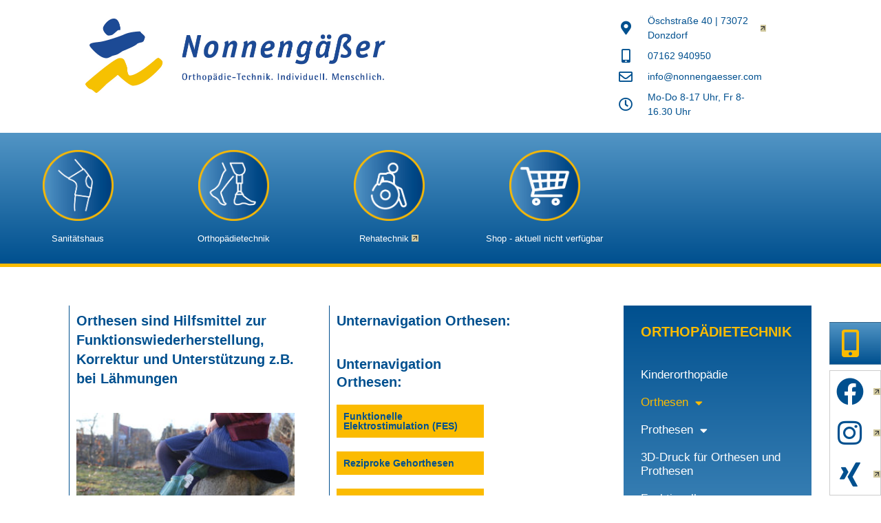

--- FILE ---
content_type: text/html; charset=UTF-8
request_url: https://nonnengaesser.com/orthopaedietechnik/orthesen/
body_size: 21378
content:
<!doctype html>
<html lang="de" prefix="og: https://ogp.me/ns#">
<head>
	<meta charset="UTF-8">
	<meta name="viewport" content="width=device-width, initial-scale=1">
	<link rel="profile" href="https://gmpg.org/xfn/11">
	
<!-- Suchmaschinen-Optimierung durch Rank Math PRO - https://rankmath.com/ -->
<title>Orthesen - Nonnengäßer Orthopädietechnik</title>
<meta name="description" content="Hand in Hand mit Ihnen, dem verordnenden Arzt und dem behandelnden Physio- oder Ergotherapeuten wird ein Versorgungskonzept erstellt. Gemeinsam legen wir –"/>
<meta name="robots" content="follow, index, max-snippet:-1, max-video-preview:-1, max-image-preview:large"/>
<link rel="canonical" href="https://nonnengaesser.com/orthopaedietechnik/orthesen/" />
<meta property="og:locale" content="de_DE" />
<meta property="og:type" content="article" />
<meta property="og:title" content="Orthesen - Nonnengäßer Orthopädietechnik" />
<meta property="og:description" content="Hand in Hand mit Ihnen, dem verordnenden Arzt und dem behandelnden Physio- oder Ergotherapeuten wird ein Versorgungskonzept erstellt. Gemeinsam legen wir –" />
<meta property="og:url" content="https://nonnengaesser.com/orthopaedietechnik/orthesen/" />
<meta property="og:site_name" content="Nonnengäßer Orthopädietechnik GmbH" />
<meta property="article:publisher" content="https://www.facebook.com/nonnengaessercom" />
<meta property="og:updated_time" content="2024-06-14T09:56:59+02:00" />
<meta property="og:image" content="https://nonnengaesser.com/wp-content/uploads/2022/07/04_oberschenkelorthesen01_IMG_1692-300x200-1.jpg" />
<meta property="og:image:secure_url" content="https://nonnengaesser.com/wp-content/uploads/2022/07/04_oberschenkelorthesen01_IMG_1692-300x200-1.jpg" />
<meta property="og:image:width" content="300" />
<meta property="og:image:height" content="200" />
<meta property="og:image:alt" content="Orthesen" />
<meta property="og:image:type" content="image/jpeg" />
<meta name="twitter:card" content="summary_large_image" />
<meta name="twitter:title" content="Orthesen - Nonnengäßer Orthopädietechnik" />
<meta name="twitter:description" content="Hand in Hand mit Ihnen, dem verordnenden Arzt und dem behandelnden Physio- oder Ergotherapeuten wird ein Versorgungskonzept erstellt. Gemeinsam legen wir –" />
<meta name="twitter:site" content="@team@kampagnenreiter.de" />
<meta name="twitter:creator" content="@team@kampagnenreiter.de" />
<meta name="twitter:image" content="https://nonnengaesser.com/wp-content/uploads/2022/07/04_oberschenkelorthesen01_IMG_1692-300x200-1.jpg" />
<meta name="twitter:label1" content="Lesedauer" />
<meta name="twitter:data1" content="Weniger als eine Minute" />
<script type="application/ld+json" class="rank-math-schema-pro">{"@context":"https://schema.org","@graph":[{"@type":"BreadcrumbList","@id":"https://nonnengaesser.com/orthopaedietechnik/orthesen/#breadcrumb","itemListElement":[{"@type":"ListItem","position":"1","item":{"@id":"https://nonnengaesser.com","name":"Startseite"}},{"@type":"ListItem","position":"2","item":{"@id":"https://nonnengaesser.com/orthopaedietechnik/","name":"Orthop\u00e4dietechnik"}},{"@type":"ListItem","position":"3","item":{"@id":"https://nonnengaesser.com/orthopaedietechnik/orthesen/","name":"Orthesen"}}]}]}</script>
<!-- /Rank Math WordPress SEO Plugin -->

<link rel="alternate" type="application/rss+xml" title="Nonnengäßer Orthopädietechnik &raquo; Feed" href="https://nonnengaesser.com/feed/" />
<link rel="alternate" type="application/rss+xml" title="Nonnengäßer Orthopädietechnik &raquo; Kommentar-Feed" href="https://nonnengaesser.com/comments/feed/" />
<link rel="alternate" title="oEmbed (JSON)" type="application/json+oembed" href="https://nonnengaesser.com/wp-json/oembed/1.0/embed?url=https%3A%2F%2Fnonnengaesser.com%2Forthopaedietechnik%2Forthesen%2F" />
<link rel="alternate" title="oEmbed (XML)" type="text/xml+oembed" href="https://nonnengaesser.com/wp-json/oembed/1.0/embed?url=https%3A%2F%2Fnonnengaesser.com%2Forthopaedietechnik%2Forthesen%2F&#038;format=xml" />
<style id='wp-img-auto-sizes-contain-inline-css'>
img:is([sizes=auto i],[sizes^="auto," i]){contain-intrinsic-size:3000px 1500px}
/*# sourceURL=wp-img-auto-sizes-contain-inline-css */
</style>
<style id='wp-emoji-styles-inline-css'>

	img.wp-smiley, img.emoji {
		display: inline !important;
		border: none !important;
		box-shadow: none !important;
		height: 1em !important;
		width: 1em !important;
		margin: 0 0.07em !important;
		vertical-align: -0.1em !important;
		background: none !important;
		padding: 0 !important;
	}
/*# sourceURL=wp-emoji-styles-inline-css */
</style>
<style id='global-styles-inline-css'>
:root{--wp--preset--aspect-ratio--square: 1;--wp--preset--aspect-ratio--4-3: 4/3;--wp--preset--aspect-ratio--3-4: 3/4;--wp--preset--aspect-ratio--3-2: 3/2;--wp--preset--aspect-ratio--2-3: 2/3;--wp--preset--aspect-ratio--16-9: 16/9;--wp--preset--aspect-ratio--9-16: 9/16;--wp--preset--color--black: #000000;--wp--preset--color--cyan-bluish-gray: #abb8c3;--wp--preset--color--white: #ffffff;--wp--preset--color--pale-pink: #f78da7;--wp--preset--color--vivid-red: #cf2e2e;--wp--preset--color--luminous-vivid-orange: #ff6900;--wp--preset--color--luminous-vivid-amber: #fcb900;--wp--preset--color--light-green-cyan: #7bdcb5;--wp--preset--color--vivid-green-cyan: #00d084;--wp--preset--color--pale-cyan-blue: #8ed1fc;--wp--preset--color--vivid-cyan-blue: #0693e3;--wp--preset--color--vivid-purple: #9b51e0;--wp--preset--gradient--vivid-cyan-blue-to-vivid-purple: linear-gradient(135deg,rgb(6,147,227) 0%,rgb(155,81,224) 100%);--wp--preset--gradient--light-green-cyan-to-vivid-green-cyan: linear-gradient(135deg,rgb(122,220,180) 0%,rgb(0,208,130) 100%);--wp--preset--gradient--luminous-vivid-amber-to-luminous-vivid-orange: linear-gradient(135deg,rgb(252,185,0) 0%,rgb(255,105,0) 100%);--wp--preset--gradient--luminous-vivid-orange-to-vivid-red: linear-gradient(135deg,rgb(255,105,0) 0%,rgb(207,46,46) 100%);--wp--preset--gradient--very-light-gray-to-cyan-bluish-gray: linear-gradient(135deg,rgb(238,238,238) 0%,rgb(169,184,195) 100%);--wp--preset--gradient--cool-to-warm-spectrum: linear-gradient(135deg,rgb(74,234,220) 0%,rgb(151,120,209) 20%,rgb(207,42,186) 40%,rgb(238,44,130) 60%,rgb(251,105,98) 80%,rgb(254,248,76) 100%);--wp--preset--gradient--blush-light-purple: linear-gradient(135deg,rgb(255,206,236) 0%,rgb(152,150,240) 100%);--wp--preset--gradient--blush-bordeaux: linear-gradient(135deg,rgb(254,205,165) 0%,rgb(254,45,45) 50%,rgb(107,0,62) 100%);--wp--preset--gradient--luminous-dusk: linear-gradient(135deg,rgb(255,203,112) 0%,rgb(199,81,192) 50%,rgb(65,88,208) 100%);--wp--preset--gradient--pale-ocean: linear-gradient(135deg,rgb(255,245,203) 0%,rgb(182,227,212) 50%,rgb(51,167,181) 100%);--wp--preset--gradient--electric-grass: linear-gradient(135deg,rgb(202,248,128) 0%,rgb(113,206,126) 100%);--wp--preset--gradient--midnight: linear-gradient(135deg,rgb(2,3,129) 0%,rgb(40,116,252) 100%);--wp--preset--font-size--small: 13px;--wp--preset--font-size--medium: 20px;--wp--preset--font-size--large: 36px;--wp--preset--font-size--x-large: 42px;--wp--preset--spacing--20: 0.44rem;--wp--preset--spacing--30: 0.67rem;--wp--preset--spacing--40: 1rem;--wp--preset--spacing--50: 1.5rem;--wp--preset--spacing--60: 2.25rem;--wp--preset--spacing--70: 3.38rem;--wp--preset--spacing--80: 5.06rem;--wp--preset--shadow--natural: 6px 6px 9px rgba(0, 0, 0, 0.2);--wp--preset--shadow--deep: 12px 12px 50px rgba(0, 0, 0, 0.4);--wp--preset--shadow--sharp: 6px 6px 0px rgba(0, 0, 0, 0.2);--wp--preset--shadow--outlined: 6px 6px 0px -3px rgb(255, 255, 255), 6px 6px rgb(0, 0, 0);--wp--preset--shadow--crisp: 6px 6px 0px rgb(0, 0, 0);}:root { --wp--style--global--content-size: 800px;--wp--style--global--wide-size: 1200px; }:where(body) { margin: 0; }.wp-site-blocks > .alignleft { float: left; margin-right: 2em; }.wp-site-blocks > .alignright { float: right; margin-left: 2em; }.wp-site-blocks > .aligncenter { justify-content: center; margin-left: auto; margin-right: auto; }:where(.wp-site-blocks) > * { margin-block-start: 24px; margin-block-end: 0; }:where(.wp-site-blocks) > :first-child { margin-block-start: 0; }:where(.wp-site-blocks) > :last-child { margin-block-end: 0; }:root { --wp--style--block-gap: 24px; }:root :where(.is-layout-flow) > :first-child{margin-block-start: 0;}:root :where(.is-layout-flow) > :last-child{margin-block-end: 0;}:root :where(.is-layout-flow) > *{margin-block-start: 24px;margin-block-end: 0;}:root :where(.is-layout-constrained) > :first-child{margin-block-start: 0;}:root :where(.is-layout-constrained) > :last-child{margin-block-end: 0;}:root :where(.is-layout-constrained) > *{margin-block-start: 24px;margin-block-end: 0;}:root :where(.is-layout-flex){gap: 24px;}:root :where(.is-layout-grid){gap: 24px;}.is-layout-flow > .alignleft{float: left;margin-inline-start: 0;margin-inline-end: 2em;}.is-layout-flow > .alignright{float: right;margin-inline-start: 2em;margin-inline-end: 0;}.is-layout-flow > .aligncenter{margin-left: auto !important;margin-right: auto !important;}.is-layout-constrained > .alignleft{float: left;margin-inline-start: 0;margin-inline-end: 2em;}.is-layout-constrained > .alignright{float: right;margin-inline-start: 2em;margin-inline-end: 0;}.is-layout-constrained > .aligncenter{margin-left: auto !important;margin-right: auto !important;}.is-layout-constrained > :where(:not(.alignleft):not(.alignright):not(.alignfull)){max-width: var(--wp--style--global--content-size);margin-left: auto !important;margin-right: auto !important;}.is-layout-constrained > .alignwide{max-width: var(--wp--style--global--wide-size);}body .is-layout-flex{display: flex;}.is-layout-flex{flex-wrap: wrap;align-items: center;}.is-layout-flex > :is(*, div){margin: 0;}body .is-layout-grid{display: grid;}.is-layout-grid > :is(*, div){margin: 0;}body{padding-top: 0px;padding-right: 0px;padding-bottom: 0px;padding-left: 0px;}a:where(:not(.wp-element-button)){text-decoration: underline;}:root :where(.wp-element-button, .wp-block-button__link){background-color: #32373c;border-width: 0;color: #fff;font-family: inherit;font-size: inherit;font-style: inherit;font-weight: inherit;letter-spacing: inherit;line-height: inherit;padding-top: calc(0.667em + 2px);padding-right: calc(1.333em + 2px);padding-bottom: calc(0.667em + 2px);padding-left: calc(1.333em + 2px);text-decoration: none;text-transform: inherit;}.has-black-color{color: var(--wp--preset--color--black) !important;}.has-cyan-bluish-gray-color{color: var(--wp--preset--color--cyan-bluish-gray) !important;}.has-white-color{color: var(--wp--preset--color--white) !important;}.has-pale-pink-color{color: var(--wp--preset--color--pale-pink) !important;}.has-vivid-red-color{color: var(--wp--preset--color--vivid-red) !important;}.has-luminous-vivid-orange-color{color: var(--wp--preset--color--luminous-vivid-orange) !important;}.has-luminous-vivid-amber-color{color: var(--wp--preset--color--luminous-vivid-amber) !important;}.has-light-green-cyan-color{color: var(--wp--preset--color--light-green-cyan) !important;}.has-vivid-green-cyan-color{color: var(--wp--preset--color--vivid-green-cyan) !important;}.has-pale-cyan-blue-color{color: var(--wp--preset--color--pale-cyan-blue) !important;}.has-vivid-cyan-blue-color{color: var(--wp--preset--color--vivid-cyan-blue) !important;}.has-vivid-purple-color{color: var(--wp--preset--color--vivid-purple) !important;}.has-black-background-color{background-color: var(--wp--preset--color--black) !important;}.has-cyan-bluish-gray-background-color{background-color: var(--wp--preset--color--cyan-bluish-gray) !important;}.has-white-background-color{background-color: var(--wp--preset--color--white) !important;}.has-pale-pink-background-color{background-color: var(--wp--preset--color--pale-pink) !important;}.has-vivid-red-background-color{background-color: var(--wp--preset--color--vivid-red) !important;}.has-luminous-vivid-orange-background-color{background-color: var(--wp--preset--color--luminous-vivid-orange) !important;}.has-luminous-vivid-amber-background-color{background-color: var(--wp--preset--color--luminous-vivid-amber) !important;}.has-light-green-cyan-background-color{background-color: var(--wp--preset--color--light-green-cyan) !important;}.has-vivid-green-cyan-background-color{background-color: var(--wp--preset--color--vivid-green-cyan) !important;}.has-pale-cyan-blue-background-color{background-color: var(--wp--preset--color--pale-cyan-blue) !important;}.has-vivid-cyan-blue-background-color{background-color: var(--wp--preset--color--vivid-cyan-blue) !important;}.has-vivid-purple-background-color{background-color: var(--wp--preset--color--vivid-purple) !important;}.has-black-border-color{border-color: var(--wp--preset--color--black) !important;}.has-cyan-bluish-gray-border-color{border-color: var(--wp--preset--color--cyan-bluish-gray) !important;}.has-white-border-color{border-color: var(--wp--preset--color--white) !important;}.has-pale-pink-border-color{border-color: var(--wp--preset--color--pale-pink) !important;}.has-vivid-red-border-color{border-color: var(--wp--preset--color--vivid-red) !important;}.has-luminous-vivid-orange-border-color{border-color: var(--wp--preset--color--luminous-vivid-orange) !important;}.has-luminous-vivid-amber-border-color{border-color: var(--wp--preset--color--luminous-vivid-amber) !important;}.has-light-green-cyan-border-color{border-color: var(--wp--preset--color--light-green-cyan) !important;}.has-vivid-green-cyan-border-color{border-color: var(--wp--preset--color--vivid-green-cyan) !important;}.has-pale-cyan-blue-border-color{border-color: var(--wp--preset--color--pale-cyan-blue) !important;}.has-vivid-cyan-blue-border-color{border-color: var(--wp--preset--color--vivid-cyan-blue) !important;}.has-vivid-purple-border-color{border-color: var(--wp--preset--color--vivid-purple) !important;}.has-vivid-cyan-blue-to-vivid-purple-gradient-background{background: var(--wp--preset--gradient--vivid-cyan-blue-to-vivid-purple) !important;}.has-light-green-cyan-to-vivid-green-cyan-gradient-background{background: var(--wp--preset--gradient--light-green-cyan-to-vivid-green-cyan) !important;}.has-luminous-vivid-amber-to-luminous-vivid-orange-gradient-background{background: var(--wp--preset--gradient--luminous-vivid-amber-to-luminous-vivid-orange) !important;}.has-luminous-vivid-orange-to-vivid-red-gradient-background{background: var(--wp--preset--gradient--luminous-vivid-orange-to-vivid-red) !important;}.has-very-light-gray-to-cyan-bluish-gray-gradient-background{background: var(--wp--preset--gradient--very-light-gray-to-cyan-bluish-gray) !important;}.has-cool-to-warm-spectrum-gradient-background{background: var(--wp--preset--gradient--cool-to-warm-spectrum) !important;}.has-blush-light-purple-gradient-background{background: var(--wp--preset--gradient--blush-light-purple) !important;}.has-blush-bordeaux-gradient-background{background: var(--wp--preset--gradient--blush-bordeaux) !important;}.has-luminous-dusk-gradient-background{background: var(--wp--preset--gradient--luminous-dusk) !important;}.has-pale-ocean-gradient-background{background: var(--wp--preset--gradient--pale-ocean) !important;}.has-electric-grass-gradient-background{background: var(--wp--preset--gradient--electric-grass) !important;}.has-midnight-gradient-background{background: var(--wp--preset--gradient--midnight) !important;}.has-small-font-size{font-size: var(--wp--preset--font-size--small) !important;}.has-medium-font-size{font-size: var(--wp--preset--font-size--medium) !important;}.has-large-font-size{font-size: var(--wp--preset--font-size--large) !important;}.has-x-large-font-size{font-size: var(--wp--preset--font-size--x-large) !important;}
:root :where(.wp-block-pullquote){font-size: 1.5em;line-height: 1.6;}
/*# sourceURL=global-styles-inline-css */
</style>
<link rel='stylesheet' id='hello-elementor-css' href='https://nonnengaesser.com/wp-content/themes/hello-elementor/assets/css/reset.css?ver=3.4.5' media='all' />
<link rel='stylesheet' id='hello-elementor-theme-style-css' href='https://nonnengaesser.com/wp-content/themes/hello-elementor/assets/css/theme.css?ver=3.4.5' media='all' />
<link rel='stylesheet' id='hello-elementor-header-footer-css' href='https://nonnengaesser.com/wp-content/themes/hello-elementor/assets/css/header-footer.css?ver=3.4.5' media='all' />
<link rel='stylesheet' id='elementor-frontend-css' href='https://nonnengaesser.com/wp-content/uploads/elementor/css/custom-frontend.min.css?ver=1767203487' media='all' />
<link rel='stylesheet' id='elementor-post-8-css' href='https://nonnengaesser.com/wp-content/uploads/elementor/css/post-8.css?ver=1767203487' media='all' />
<link rel='stylesheet' id='widget-image-css' href='https://nonnengaesser.com/wp-content/plugins/elementor/assets/css/widget-image.min.css?ver=3.34.0' media='all' />
<link rel='stylesheet' id='widget-nav-menu-css' href='https://nonnengaesser.com/wp-content/uploads/elementor/css/custom-pro-widget-nav-menu.min.css?ver=1767203487' media='all' />
<link rel='stylesheet' id='widget-icon-list-css' href='https://nonnengaesser.com/wp-content/uploads/elementor/css/custom-widget-icon-list.min.css?ver=1767203487' media='all' />
<link rel='stylesheet' id='widget-heading-css' href='https://nonnengaesser.com/wp-content/plugins/elementor/assets/css/widget-heading.min.css?ver=3.34.0' media='all' />
<link rel='stylesheet' id='widget-menu-anchor-css' href='https://nonnengaesser.com/wp-content/plugins/elementor/assets/css/widget-menu-anchor.min.css?ver=3.34.0' media='all' />
<link rel='stylesheet' id='elementor-icons-css' href='https://nonnengaesser.com/wp-content/plugins/elementor/assets/lib/eicons/css/elementor-icons.min.css?ver=5.45.0' media='all' />
<link rel='stylesheet' id='elementor-post-1560-css' href='https://nonnengaesser.com/wp-content/uploads/elementor/css/post-1560.css?ver=1767218046' media='all' />
<link rel='stylesheet' id='elementor-post-33-css' href='https://nonnengaesser.com/wp-content/uploads/elementor/css/post-33.css?ver=1767203487' media='all' />
<link rel='stylesheet' id='elementor-post-328-css' href='https://nonnengaesser.com/wp-content/uploads/elementor/css/post-328.css?ver=1767203487' media='all' />
<link rel='stylesheet' id='elementor-post-1342-css' href='https://nonnengaesser.com/wp-content/uploads/elementor/css/post-1342.css?ver=1767205541' media='all' />
<link rel='stylesheet' id='wpel-style-css' href='https://nonnengaesser.com/wp-content/plugins/wp-external-links/public/css/wpel.css?ver=2.63' media='all' />
<link rel='stylesheet' id='borlabs-cookie-css' href='https://nonnengaesser.com/wp-content/cache/borlabs-cookie/borlabs-cookie_1_de.css?ver=2.3.4-7' media='all' />
<link rel='stylesheet' id='wprevpro_w3-css' href='https://nonnengaesser.com/wp-content/plugins/wp-review-slider-pro/public/css/wprevpro_w3_min.css?ver=12.6.1_1' media='all' />
<link rel='stylesheet' id='elementor-icons-shared-0-css' href='https://nonnengaesser.com/wp-content/plugins/elementor/assets/lib/font-awesome/css/fontawesome.min.css?ver=5.15.3' media='all' />
<link rel='stylesheet' id='elementor-icons-fa-solid-css' href='https://nonnengaesser.com/wp-content/plugins/elementor/assets/lib/font-awesome/css/solid.min.css?ver=5.15.3' media='all' />
<link rel='stylesheet' id='elementor-icons-fa-regular-css' href='https://nonnengaesser.com/wp-content/plugins/elementor/assets/lib/font-awesome/css/regular.min.css?ver=5.15.3' media='all' />
<link rel='stylesheet' id='elementor-icons-fa-brands-css' href='https://nonnengaesser.com/wp-content/plugins/elementor/assets/lib/font-awesome/css/brands.min.css?ver=5.15.3' media='all' />
<script src="https://nonnengaesser.com/wp-includes/js/jquery/jquery.min.js?ver=3.7.1" id="jquery-core-js"></script>
<script src="https://nonnengaesser.com/wp-includes/js/jquery/jquery-migrate.min.js?ver=3.4.1" id="jquery-migrate-js"></script>
<script id="borlabs-cookie-prioritize-js-extra">
var borlabsCookiePrioritized = {"domain":"nonnengaesser.com","path":"/","version":"1","bots":"1","optInJS":{"statistics":{"google-analytics":"[base64]/[base64]"}}};
//# sourceURL=borlabs-cookie-prioritize-js-extra
</script>
<script src="https://nonnengaesser.com/wp-content/plugins/borlabs-cookie/assets/javascript/borlabs-cookie-prioritize.min.js?ver=2.3.4" id="borlabs-cookie-prioritize-js"></script>
<script src="https://nonnengaesser.com/wp-content/plugins/wp-review-slider-pro/public/js/wprs-slick.min.js?ver=12.6.1_1" id="wp-review-slider-pro_slick-min-js"></script>
<script src="https://nonnengaesser.com/wp-content/plugins/wp-review-slider-pro/public/js/wprs-combined.min.js?ver=12.6.1_1" id="wp-review-slider-pro_unslider_comb-min-js"></script>
<script id="wp-review-slider-pro_plublic-min-js-extra">
var wprevpublicjs_script_vars = {"wpfb_nonce":"f89602da77","wpfb_ajaxurl":"https://nonnengaesser.com/wp-admin/admin-ajax.php","wprevpluginsurl":"https://nonnengaesser.com/wp-content/plugins/wp-review-slider-pro","page_id":"1560"};
//# sourceURL=wp-review-slider-pro_plublic-min-js-extra
</script>
<script src="https://nonnengaesser.com/wp-content/plugins/wp-review-slider-pro/public/js/wprev-public.min.js?ver=12.6.1_1" id="wp-review-slider-pro_plublic-min-js"></script>
<link rel="https://api.w.org/" href="https://nonnengaesser.com/wp-json/" /><link rel="alternate" title="JSON" type="application/json" href="https://nonnengaesser.com/wp-json/wp/v2/pages/1560" /><link rel="EditURI" type="application/rsd+xml" title="RSD" href="https://nonnengaesser.com/xmlrpc.php?rsd" />
<meta name="generator" content="WordPress 6.9" />
<link rel='shortlink' href='https://nonnengaesser.com/?p=1560' />
<script>
	function expand(param) {
		param.style.display = (param.style.display == "none") ? "block" : "none";
	}
	function read_toggle(id, more, less) {
		el = document.getElementById("readlink" + id);
		el.innerHTML = (el.innerHTML == more) ? less : more;
		expand(document.getElementById("read" + id));
	}
	</script><meta name="generator" content="Elementor 3.34.0; settings: css_print_method-external, google_font-enabled, font_display-auto">
<script>
window.dataLayer = window.dataLayer || [];
if (typeof gtag !== 'function') { function gtag(){dataLayer.push(arguments);} }
if('0' === '1') {
    gtag('consent', 'default', {
       'ad_storage': 'denied',
       'analytics_storage': 'denied'
    });
    gtag("js", new Date());
    gtag("config", "G-LDPZNZCZL8", { "anonymize_ip": true });

    (function (w, d, s, i) {
    var f = d.getElementsByTagName(s)[0],
        j = d.createElement(s);
    j.async = true;
    j.src =
        "https://www.googletagmanager.com/gtag/js?id=" + i;
    f.parentNode.insertBefore(j, f);
    })(window, document, "script", "G-LDPZNZCZL8");
}
</script>			<style>
				.e-con.e-parent:nth-of-type(n+4):not(.e-lazyloaded):not(.e-no-lazyload),
				.e-con.e-parent:nth-of-type(n+4):not(.e-lazyloaded):not(.e-no-lazyload) * {
					background-image: none !important;
				}
				@media screen and (max-height: 1024px) {
					.e-con.e-parent:nth-of-type(n+3):not(.e-lazyloaded):not(.e-no-lazyload),
					.e-con.e-parent:nth-of-type(n+3):not(.e-lazyloaded):not(.e-no-lazyload) * {
						background-image: none !important;
					}
				}
				@media screen and (max-height: 640px) {
					.e-con.e-parent:nth-of-type(n+2):not(.e-lazyloaded):not(.e-no-lazyload),
					.e-con.e-parent:nth-of-type(n+2):not(.e-lazyloaded):not(.e-no-lazyload) * {
						background-image: none !important;
					}
				}
			</style>
			<link rel="icon" href="https://nonnengaesser.com/wp-content/uploads/2022/06/Favicon-150x150.png" sizes="32x32" />
<link rel="icon" href="https://nonnengaesser.com/wp-content/uploads/2022/06/Favicon-300x300.png" sizes="192x192" />
<link rel="apple-touch-icon" href="https://nonnengaesser.com/wp-content/uploads/2022/06/Favicon-300x300.png" />
<meta name="msapplication-TileImage" content="https://nonnengaesser.com/wp-content/uploads/2022/06/Favicon-300x300.png" />
<style type="text/css">

*[id^='readlink'] {
 font-weight: normal;
 color: #00508f;
 background: #ffffff;
 padding: 0px;
 border-bottom: 1px solid #00508f;
 -webkit-box-shadow: none !important;
 box-shadow: none !important;
 -webkit-transition: none !important;
}

*[id^='readlink']:hover {
 font-weight: normal;
 color: #191919;
 padding: 0px;
 border-bottom: 1px solid #00508f;
}

*[id^='readlink']:focus {
 outline: none;
 color: #00508f;
}

</style>
</head>
<body class="wp-singular page-template-default page page-id-1560 page-parent page-child parent-pageid-1347 wp-embed-responsive wp-theme-hello-elementor hello-elementor-default elementor-default elementor-kit-8 elementor-page elementor-page-1560 elementor-page-1342">


<a class="skip-link screen-reader-text" href="#content">Zum Inhalt springen</a>

		<header data-elementor-type="header" data-elementor-id="33" class="elementor elementor-33 elementor-location-header" data-elementor-post-type="elementor_library">
					<section class="elementor-section elementor-top-section elementor-element elementor-element-c348180 elementor-section-full_width elementor-section-height-default elementor-section-height-default" data-id="c348180" data-element_type="section" data-settings="{&quot;jet_parallax_layout_list&quot;:[]}">
						<div class="elementor-container elementor-column-gap-default">
					<div class="elementor-column elementor-col-33 elementor-top-column elementor-element elementor-element-6ebf043" data-id="6ebf043" data-element_type="column">
			<div class="elementor-widget-wrap elementor-element-populated">
						<div class="elementor-element elementor-element-1383f81 elementor-hidden-mobile elementor-widget elementor-widget-image" data-id="1383f81" data-element_type="widget" data-widget_type="image.default">
				<div class="elementor-widget-container">
																<a href="https://nonnengaesser.com/" data-wpel-link="internal">
							<img width="800" height="212" src="https://nonnengaesser.com/wp-content/uploads/2022/06/logo-website.jpg" class="attachment-large size-large wp-image-59" alt="" srcset="https://nonnengaesser.com/wp-content/uploads/2022/06/logo-website.jpg 898w, https://nonnengaesser.com/wp-content/uploads/2022/06/logo-website-300x80.jpg 300w, https://nonnengaesser.com/wp-content/uploads/2022/06/logo-website-768x204.jpg 768w, https://nonnengaesser.com/wp-content/uploads/2022/06/logo-website-226x60.jpg 226w" sizes="(max-width: 800px) 100vw, 800px" />								</a>
															</div>
				</div>
				<div class="elementor-element elementor-element-08e351d elementor-hidden-desktop elementor-hidden-tablet elementor-widget elementor-widget-image" data-id="08e351d" data-element_type="widget" data-widget_type="image.default">
				<div class="elementor-widget-container">
																<a href="https://nonnengaesser.com/" data-wpel-link="internal">
							<img loading="lazy" width="800" height="212" src="https://nonnengaesser.com/wp-content/uploads/2022/06/logo-website-mobil-1.jpg" class="attachment-large size-large wp-image-429" alt="" srcset="https://nonnengaesser.com/wp-content/uploads/2022/06/logo-website-mobil-1.jpg 898w, https://nonnengaesser.com/wp-content/uploads/2022/06/logo-website-mobil-1-300x80.jpg 300w, https://nonnengaesser.com/wp-content/uploads/2022/06/logo-website-mobil-1-768x204.jpg 768w" sizes="(max-width: 800px) 100vw, 800px" />								</a>
															</div>
				</div>
					</div>
		</div>
				<div class="elementor-column elementor-col-33 elementor-top-column elementor-element elementor-element-8f0182f elementor-hidden-desktop" data-id="8f0182f" data-element_type="column">
			<div class="elementor-widget-wrap elementor-element-populated">
						<div class="elementor-element elementor-element-3a3d83e elementor-nav-menu--stretch elementor-nav-menu--dropdown-tablet elementor-nav-menu__text-align-aside elementor-nav-menu--toggle elementor-nav-menu--burger elementor-widget elementor-widget-nav-menu" data-id="3a3d83e" data-element_type="widget" data-settings="{&quot;full_width&quot;:&quot;stretch&quot;,&quot;layout&quot;:&quot;horizontal&quot;,&quot;submenu_icon&quot;:{&quot;value&quot;:&quot;&lt;i class=\&quot;fas fa-caret-down\&quot; aria-hidden=\&quot;true\&quot;&gt;&lt;\/i&gt;&quot;,&quot;library&quot;:&quot;fa-solid&quot;},&quot;toggle&quot;:&quot;burger&quot;}" data-widget_type="nav-menu.default">
				<div class="elementor-widget-container">
								<nav aria-label="Menü" class="elementor-nav-menu--main elementor-nav-menu__container elementor-nav-menu--layout-horizontal e--pointer-underline e--animation-fade">
				<ul id="menu-1-3a3d83e" class="elementor-nav-menu"><li class="menu-item menu-item-type-post_type menu-item-object-page menu-item-home menu-item-388"><a href="https://nonnengaesser.com/" class="elementor-item" data-wpel-link="internal">Home</a></li>
<li class="menu-item menu-item-type-post_type menu-item-object-page menu-item-has-children menu-item-1525"><a href="https://nonnengaesser.com/sanitaetshaus/" class="elementor-item" data-wpel-link="internal">Sanitätshaus</a>
<ul class="sub-menu elementor-nav-menu--dropdown">
	<li class="menu-item menu-item-type-post_type menu-item-object-page menu-item-has-children menu-item-2741"><a href="https://nonnengaesser.com/sanitaetshaus/einlagen/" class="elementor-sub-item" data-wpel-link="internal">Einlagen</a>
	<ul class="sub-menu elementor-nav-menu--dropdown">
		<li class="menu-item menu-item-type-post_type menu-item-object-page menu-item-3038"><a href="https://nonnengaesser.com/sanitaetshaus/einlagen/" class="elementor-sub-item" data-wpel-link="internal">Einlagen</a></li>
		<li class="menu-item menu-item-type-post_type menu-item-object-page menu-item-2927"><a href="https://nonnengaesser.com/sanitaetshaus/einlagen/arbeitssicherheit-schuhe-und-einlagen/" class="elementor-sub-item" data-wpel-link="internal">Arbeitssicherheit</a></li>
	</ul>
</li>
	<li class="menu-item menu-item-type-post_type menu-item-object-page menu-item-2702"><a href="https://nonnengaesser.com/sanitaetshaus/kompressionstherapie/" class="elementor-sub-item" data-wpel-link="internal">Kompressionstherapie</a></li>
	<li class="menu-item menu-item-type-post_type menu-item-object-page menu-item-2698"><a href="https://nonnengaesser.com/sanitaetshaus/hilfsmittel-fuer-diabetiker/" class="elementor-sub-item" data-wpel-link="internal">Hilfsmittel für Diabetiker</a></li>
	<li class="menu-item menu-item-type-post_type menu-item-object-page menu-item-1311"><a href="https://nonnengaesser.com/sanitaetshaus/bandagen/" class="elementor-sub-item" data-wpel-link="internal">Bandagen</a></li>
	<li class="menu-item menu-item-type-post_type menu-item-object-page menu-item-2697"><a href="https://nonnengaesser.com/sanitaetshaus/laufschuhberatung/" class="elementor-sub-item" data-wpel-link="internal">Laufschuhberatung</a></li>
	<li class="menu-item menu-item-type-custom menu-item-object-custom menu-item-403"><a href="https://nonnengaesser.gesundheitundwohlbefinden.shop/" class="elementor-sub-item wpel-icon-right" data-wpel-link="external" rel="external noopener noreferrer" title="Beim Anklicken verlassen Sie diese Website.">Shop<span class="wpel-icon wpel-image wpel-icon-11"></span></a></li>
</ul>
</li>
<li class="menu-item menu-item-type-post_type menu-item-object-page current-page-ancestor current-menu-ancestor current-menu-parent current-page-parent current_page_parent current_page_ancestor menu-item-has-children menu-item-1526"><a href="https://nonnengaesser.com/orthopaedietechnik/" class="elementor-item" data-wpel-link="internal">Orthopädietechnik</a>
<ul class="sub-menu elementor-nav-menu--dropdown">
	<li class="menu-item menu-item-type-post_type menu-item-object-page menu-item-2056"><a href="https://nonnengaesser.com/orthopaedietechnik/kinderorthopaedie/" class="elementor-sub-item" data-wpel-link="internal">Kinderorthopädie</a></li>
	<li class="menu-item menu-item-type-post_type menu-item-object-page current-menu-item page_item page-item-1560 current_page_item menu-item-has-children menu-item-1648"><a href="https://nonnengaesser.com/orthopaedietechnik/orthesen/" aria-current="page" class="elementor-sub-item elementor-item-active" data-wpel-link="internal">Orthesen</a>
	<ul class="sub-menu elementor-nav-menu--dropdown">
		<li class="menu-item menu-item-type-post_type menu-item-object-page menu-item-1660"><a href="https://nonnengaesser.com/orthopaedietechnik/orthesen/funktionelle-elektrostimulation/" class="elementor-sub-item" data-wpel-link="internal">Funktionelle Elektrostimulation</a></li>
		<li class="menu-item menu-item-type-post_type menu-item-object-page menu-item-1659"><a href="https://nonnengaesser.com/orthopaedietechnik/orthesen/reziproke-gehorthesen/" class="elementor-sub-item" data-wpel-link="internal">Reziproke Gehorthesen</a></li>
		<li class="menu-item menu-item-type-post_type menu-item-object-page menu-item-1695"><a href="https://nonnengaesser.com/orthopaedietechnik/orthesen/fussorthesen/" class="elementor-sub-item" data-wpel-link="internal">Fußorthesen</a></li>
		<li class="menu-item menu-item-type-post_type menu-item-object-page menu-item-1770"><a href="https://nonnengaesser.com/orthopaedietechnik/orthesen/unterschenkelorthesen/" class="elementor-sub-item" data-wpel-link="internal">Unterschenkelorthesen</a></li>
		<li class="menu-item menu-item-type-post_type menu-item-object-page menu-item-1808"><a href="https://nonnengaesser.com/orthopaedietechnik/orthesen/oberschenkelorthesen/" class="elementor-sub-item" data-wpel-link="internal">Oberschenkelorthesen</a></li>
		<li class="menu-item menu-item-type-post_type menu-item-object-page menu-item-2010"><a href="https://nonnengaesser.com/orthopaedietechnik/orthesen/knieorthesen/" class="elementor-sub-item" data-wpel-link="internal">Knieorthesen</a></li>
		<li class="menu-item menu-item-type-post_type menu-item-object-page menu-item-2008"><a href="https://nonnengaesser.com/orthopaedietechnik/orthesen/handorthesen-unterarmorthesen/" class="elementor-sub-item" data-wpel-link="internal">Hand- und Unterarmorthesen</a></li>
		<li class="menu-item menu-item-type-post_type menu-item-object-page menu-item-2009"><a href="https://nonnengaesser.com/orthopaedietechnik/orthesen/fingerorthesen/" class="elementor-sub-item" data-wpel-link="internal">Fingerorthesen</a></li>
	</ul>
</li>
	<li class="menu-item menu-item-type-custom menu-item-object-custom menu-item-has-children menu-item-407"><a href="#" class="elementor-sub-item elementor-item-anchor">Prothesen</a>
	<ul class="sub-menu elementor-nav-menu--dropdown">
		<li class="menu-item menu-item-type-post_type menu-item-object-page menu-item-2966"><a href="https://nonnengaesser.com/orthopaedietechnik/prothesen/brustprothesen/" class="elementor-sub-item" data-wpel-link="internal">Brustprothesen</a></li>
		<li class="menu-item menu-item-type-post_type menu-item-object-page menu-item-2223"><a href="https://nonnengaesser.com/orthopaedietechnik/prothesen/unterschenkelprothesen/" class="elementor-sub-item" data-wpel-link="internal">Unterschenkelprothesen</a></li>
		<li class="menu-item menu-item-type-post_type menu-item-object-page menu-item-2224"><a href="https://nonnengaesser.com/orthopaedietechnik/prothesen/oberschenkelprothesen/" class="elementor-sub-item" data-wpel-link="internal">Oberschenkelprothesen</a></li>
		<li class="menu-item menu-item-type-post_type menu-item-object-page menu-item-2225"><a href="https://nonnengaesser.com/orthopaedietechnik/prothesen/fussprothesen/" class="elementor-sub-item" data-wpel-link="internal">Vor- / Rückfußprothesen</a></li>
		<li class="menu-item menu-item-type-post_type menu-item-object-page menu-item-2226"><a href="https://nonnengaesser.com/orthopaedietechnik/prothesen/autofahren-mit-prothese/" class="elementor-sub-item" data-wpel-link="internal">Autofahren mit Prothese</a></li>
	</ul>
</li>
	<li class="menu-item menu-item-type-post_type menu-item-object-page menu-item-2211"><a href="https://nonnengaesser.com/orthopaedietechnik/3d-druck-fuer-orthesen-und-prothesen/" class="elementor-sub-item" data-wpel-link="internal">3D-Druck für Orthesen und Prothesen</a></li>
	<li class="menu-item menu-item-type-post_type menu-item-object-page menu-item-2213"><a href="https://nonnengaesser.com/orthopaedietechnik/orthesen/funktionelle-elektrostimulation/" class="elementor-sub-item" data-wpel-link="internal">Funktionelle Elektrostimulation</a></li>
	<li class="menu-item menu-item-type-post_type menu-item-object-page menu-item-2210"><a href="https://nonnengaesser.com/orthopaedietechnik/bewegung-und-ganganalyse/" class="elementor-sub-item" data-wpel-link="internal">Bewegung und Ganganalyse</a></li>
	<li class="menu-item menu-item-type-post_type menu-item-object-page menu-item-2209"><a href="https://nonnengaesser.com/orthopaedietechnik/therapie-nach-schlaganfall/" class="elementor-sub-item" data-wpel-link="internal">Therapie nach Schlaganfall</a></li>
</ul>
</li>
<li class="menu-item menu-item-type-custom menu-item-object-custom menu-item-413"><a href="https://www.sanitaetshaus-lier.de/" class="elementor-item wpel-icon-right" data-wpel-link="external" rel="external noopener noreferrer" title="Beim Anklicken verlassen Sie diese Website.">Rehatechnik &#8211; Sanitätshaus Lier<span class="wpel-icon wpel-image wpel-icon-11"></span></a></li>
<li class="menu-item menu-item-type-post_type menu-item-object-page menu-item-3000"><a href="https://nonnengaesser.com/nonnengaesser/ueber-uns-nonnengaesser-orthopaedietechnik-donzdorf/" class="elementor-item" data-wpel-link="internal">Über Uns</a></li>
<li class="menu-item menu-item-type-post_type menu-item-object-page menu-item-1972"><a href="https://nonnengaesser.com/nonnengaesser/karriere/" class="elementor-item" data-wpel-link="internal">Karriere</a></li>
<li class="menu-item menu-item-type-post_type menu-item-object-page menu-item-1533"><a href="https://nonnengaesser.com/nonnengaesser/kontakt/" class="elementor-item" data-wpel-link="internal">Kontakt</a></li>
<li class="menu-item menu-item-type-post_type menu-item-object-page menu-item-1973"><a href="https://nonnengaesser.com/nonnengaesser/downloads/" class="elementor-item" data-wpel-link="internal">Downloads</a></li>
<li class="menu-item menu-item-type-custom menu-item-object-custom menu-item-1918"><a href="https://nonnengaesser.gesundheitundwohlbefinden.shop/" class="elementor-item wpel-icon-right" data-wpel-link="external" rel="external noopener noreferrer" title="Beim Anklicken verlassen Sie diese Website.">SHOP<span class="wpel-icon wpel-image wpel-icon-11"></span></a></li>
<li class="menu-item menu-item-type-post_type menu-item-object-page menu-item-389"><a href="https://nonnengaesser.com/impressum-nonnengaesser-orthopaedietechnik-gmbh/" class="elementor-item" data-wpel-link="internal">Impressum</a></li>
<li class="menu-item menu-item-type-post_type menu-item-object-page menu-item-privacy-policy menu-item-417"><a rel="privacy-policy" href="https://nonnengaesser.com/datenschutz/" class="elementor-item" data-wpel-link="internal">Datenschutz</a></li>
</ul>			</nav>
					<div class="elementor-menu-toggle" role="button" tabindex="0" aria-label="Menü Umschalter" aria-expanded="false">
			<i aria-hidden="true" role="presentation" class="elementor-menu-toggle__icon--open eicon-menu-bar"></i><i aria-hidden="true" role="presentation" class="elementor-menu-toggle__icon--close eicon-close"></i>		</div>
					<nav class="elementor-nav-menu--dropdown elementor-nav-menu__container" aria-hidden="true">
				<ul id="menu-2-3a3d83e" class="elementor-nav-menu"><li class="menu-item menu-item-type-post_type menu-item-object-page menu-item-home menu-item-388"><a href="https://nonnengaesser.com/" class="elementor-item" tabindex="-1" data-wpel-link="internal">Home</a></li>
<li class="menu-item menu-item-type-post_type menu-item-object-page menu-item-has-children menu-item-1525"><a href="https://nonnengaesser.com/sanitaetshaus/" class="elementor-item" tabindex="-1" data-wpel-link="internal">Sanitätshaus</a>
<ul class="sub-menu elementor-nav-menu--dropdown">
	<li class="menu-item menu-item-type-post_type menu-item-object-page menu-item-has-children menu-item-2741"><a href="https://nonnengaesser.com/sanitaetshaus/einlagen/" class="elementor-sub-item" tabindex="-1" data-wpel-link="internal">Einlagen</a>
	<ul class="sub-menu elementor-nav-menu--dropdown">
		<li class="menu-item menu-item-type-post_type menu-item-object-page menu-item-3038"><a href="https://nonnengaesser.com/sanitaetshaus/einlagen/" class="elementor-sub-item" tabindex="-1" data-wpel-link="internal">Einlagen</a></li>
		<li class="menu-item menu-item-type-post_type menu-item-object-page menu-item-2927"><a href="https://nonnengaesser.com/sanitaetshaus/einlagen/arbeitssicherheit-schuhe-und-einlagen/" class="elementor-sub-item" tabindex="-1" data-wpel-link="internal">Arbeitssicherheit</a></li>
	</ul>
</li>
	<li class="menu-item menu-item-type-post_type menu-item-object-page menu-item-2702"><a href="https://nonnengaesser.com/sanitaetshaus/kompressionstherapie/" class="elementor-sub-item" tabindex="-1" data-wpel-link="internal">Kompressionstherapie</a></li>
	<li class="menu-item menu-item-type-post_type menu-item-object-page menu-item-2698"><a href="https://nonnengaesser.com/sanitaetshaus/hilfsmittel-fuer-diabetiker/" class="elementor-sub-item" tabindex="-1" data-wpel-link="internal">Hilfsmittel für Diabetiker</a></li>
	<li class="menu-item menu-item-type-post_type menu-item-object-page menu-item-1311"><a href="https://nonnengaesser.com/sanitaetshaus/bandagen/" class="elementor-sub-item" tabindex="-1" data-wpel-link="internal">Bandagen</a></li>
	<li class="menu-item menu-item-type-post_type menu-item-object-page menu-item-2697"><a href="https://nonnengaesser.com/sanitaetshaus/laufschuhberatung/" class="elementor-sub-item" tabindex="-1" data-wpel-link="internal">Laufschuhberatung</a></li>
	<li class="menu-item menu-item-type-custom menu-item-object-custom menu-item-403"><a href="https://nonnengaesser.gesundheitundwohlbefinden.shop/" class="elementor-sub-item wpel-icon-right" tabindex="-1" data-wpel-link="external" rel="external noopener noreferrer" title="Beim Anklicken verlassen Sie diese Website.">Shop<span class="wpel-icon wpel-image wpel-icon-11"></span></a></li>
</ul>
</li>
<li class="menu-item menu-item-type-post_type menu-item-object-page current-page-ancestor current-menu-ancestor current-menu-parent current-page-parent current_page_parent current_page_ancestor menu-item-has-children menu-item-1526"><a href="https://nonnengaesser.com/orthopaedietechnik/" class="elementor-item" tabindex="-1" data-wpel-link="internal">Orthopädietechnik</a>
<ul class="sub-menu elementor-nav-menu--dropdown">
	<li class="menu-item menu-item-type-post_type menu-item-object-page menu-item-2056"><a href="https://nonnengaesser.com/orthopaedietechnik/kinderorthopaedie/" class="elementor-sub-item" tabindex="-1" data-wpel-link="internal">Kinderorthopädie</a></li>
	<li class="menu-item menu-item-type-post_type menu-item-object-page current-menu-item page_item page-item-1560 current_page_item menu-item-has-children menu-item-1648"><a href="https://nonnengaesser.com/orthopaedietechnik/orthesen/" aria-current="page" class="elementor-sub-item elementor-item-active" tabindex="-1" data-wpel-link="internal">Orthesen</a>
	<ul class="sub-menu elementor-nav-menu--dropdown">
		<li class="menu-item menu-item-type-post_type menu-item-object-page menu-item-1660"><a href="https://nonnengaesser.com/orthopaedietechnik/orthesen/funktionelle-elektrostimulation/" class="elementor-sub-item" tabindex="-1" data-wpel-link="internal">Funktionelle Elektrostimulation</a></li>
		<li class="menu-item menu-item-type-post_type menu-item-object-page menu-item-1659"><a href="https://nonnengaesser.com/orthopaedietechnik/orthesen/reziproke-gehorthesen/" class="elementor-sub-item" tabindex="-1" data-wpel-link="internal">Reziproke Gehorthesen</a></li>
		<li class="menu-item menu-item-type-post_type menu-item-object-page menu-item-1695"><a href="https://nonnengaesser.com/orthopaedietechnik/orthesen/fussorthesen/" class="elementor-sub-item" tabindex="-1" data-wpel-link="internal">Fußorthesen</a></li>
		<li class="menu-item menu-item-type-post_type menu-item-object-page menu-item-1770"><a href="https://nonnengaesser.com/orthopaedietechnik/orthesen/unterschenkelorthesen/" class="elementor-sub-item" tabindex="-1" data-wpel-link="internal">Unterschenkelorthesen</a></li>
		<li class="menu-item menu-item-type-post_type menu-item-object-page menu-item-1808"><a href="https://nonnengaesser.com/orthopaedietechnik/orthesen/oberschenkelorthesen/" class="elementor-sub-item" tabindex="-1" data-wpel-link="internal">Oberschenkelorthesen</a></li>
		<li class="menu-item menu-item-type-post_type menu-item-object-page menu-item-2010"><a href="https://nonnengaesser.com/orthopaedietechnik/orthesen/knieorthesen/" class="elementor-sub-item" tabindex="-1" data-wpel-link="internal">Knieorthesen</a></li>
		<li class="menu-item menu-item-type-post_type menu-item-object-page menu-item-2008"><a href="https://nonnengaesser.com/orthopaedietechnik/orthesen/handorthesen-unterarmorthesen/" class="elementor-sub-item" tabindex="-1" data-wpel-link="internal">Hand- und Unterarmorthesen</a></li>
		<li class="menu-item menu-item-type-post_type menu-item-object-page menu-item-2009"><a href="https://nonnengaesser.com/orthopaedietechnik/orthesen/fingerorthesen/" class="elementor-sub-item" tabindex="-1" data-wpel-link="internal">Fingerorthesen</a></li>
	</ul>
</li>
	<li class="menu-item menu-item-type-custom menu-item-object-custom menu-item-has-children menu-item-407"><a href="#" class="elementor-sub-item elementor-item-anchor" tabindex="-1">Prothesen</a>
	<ul class="sub-menu elementor-nav-menu--dropdown">
		<li class="menu-item menu-item-type-post_type menu-item-object-page menu-item-2966"><a href="https://nonnengaesser.com/orthopaedietechnik/prothesen/brustprothesen/" class="elementor-sub-item" tabindex="-1" data-wpel-link="internal">Brustprothesen</a></li>
		<li class="menu-item menu-item-type-post_type menu-item-object-page menu-item-2223"><a href="https://nonnengaesser.com/orthopaedietechnik/prothesen/unterschenkelprothesen/" class="elementor-sub-item" tabindex="-1" data-wpel-link="internal">Unterschenkelprothesen</a></li>
		<li class="menu-item menu-item-type-post_type menu-item-object-page menu-item-2224"><a href="https://nonnengaesser.com/orthopaedietechnik/prothesen/oberschenkelprothesen/" class="elementor-sub-item" tabindex="-1" data-wpel-link="internal">Oberschenkelprothesen</a></li>
		<li class="menu-item menu-item-type-post_type menu-item-object-page menu-item-2225"><a href="https://nonnengaesser.com/orthopaedietechnik/prothesen/fussprothesen/" class="elementor-sub-item" tabindex="-1" data-wpel-link="internal">Vor- / Rückfußprothesen</a></li>
		<li class="menu-item menu-item-type-post_type menu-item-object-page menu-item-2226"><a href="https://nonnengaesser.com/orthopaedietechnik/prothesen/autofahren-mit-prothese/" class="elementor-sub-item" tabindex="-1" data-wpel-link="internal">Autofahren mit Prothese</a></li>
	</ul>
</li>
	<li class="menu-item menu-item-type-post_type menu-item-object-page menu-item-2211"><a href="https://nonnengaesser.com/orthopaedietechnik/3d-druck-fuer-orthesen-und-prothesen/" class="elementor-sub-item" tabindex="-1" data-wpel-link="internal">3D-Druck für Orthesen und Prothesen</a></li>
	<li class="menu-item menu-item-type-post_type menu-item-object-page menu-item-2213"><a href="https://nonnengaesser.com/orthopaedietechnik/orthesen/funktionelle-elektrostimulation/" class="elementor-sub-item" tabindex="-1" data-wpel-link="internal">Funktionelle Elektrostimulation</a></li>
	<li class="menu-item menu-item-type-post_type menu-item-object-page menu-item-2210"><a href="https://nonnengaesser.com/orthopaedietechnik/bewegung-und-ganganalyse/" class="elementor-sub-item" tabindex="-1" data-wpel-link="internal">Bewegung und Ganganalyse</a></li>
	<li class="menu-item menu-item-type-post_type menu-item-object-page menu-item-2209"><a href="https://nonnengaesser.com/orthopaedietechnik/therapie-nach-schlaganfall/" class="elementor-sub-item" tabindex="-1" data-wpel-link="internal">Therapie nach Schlaganfall</a></li>
</ul>
</li>
<li class="menu-item menu-item-type-custom menu-item-object-custom menu-item-413"><a href="https://www.sanitaetshaus-lier.de/" class="elementor-item wpel-icon-right" tabindex="-1" data-wpel-link="external" rel="external noopener noreferrer" title="Beim Anklicken verlassen Sie diese Website.">Rehatechnik &#8211; Sanitätshaus Lier<span class="wpel-icon wpel-image wpel-icon-11"></span></a></li>
<li class="menu-item menu-item-type-post_type menu-item-object-page menu-item-3000"><a href="https://nonnengaesser.com/nonnengaesser/ueber-uns-nonnengaesser-orthopaedietechnik-donzdorf/" class="elementor-item" tabindex="-1" data-wpel-link="internal">Über Uns</a></li>
<li class="menu-item menu-item-type-post_type menu-item-object-page menu-item-1972"><a href="https://nonnengaesser.com/nonnengaesser/karriere/" class="elementor-item" tabindex="-1" data-wpel-link="internal">Karriere</a></li>
<li class="menu-item menu-item-type-post_type menu-item-object-page menu-item-1533"><a href="https://nonnengaesser.com/nonnengaesser/kontakt/" class="elementor-item" tabindex="-1" data-wpel-link="internal">Kontakt</a></li>
<li class="menu-item menu-item-type-post_type menu-item-object-page menu-item-1973"><a href="https://nonnengaesser.com/nonnengaesser/downloads/" class="elementor-item" tabindex="-1" data-wpel-link="internal">Downloads</a></li>
<li class="menu-item menu-item-type-custom menu-item-object-custom menu-item-1918"><a href="https://nonnengaesser.gesundheitundwohlbefinden.shop/" class="elementor-item wpel-icon-right" tabindex="-1" data-wpel-link="external" rel="external noopener noreferrer" title="Beim Anklicken verlassen Sie diese Website.">SHOP<span class="wpel-icon wpel-image wpel-icon-11"></span></a></li>
<li class="menu-item menu-item-type-post_type menu-item-object-page menu-item-389"><a href="https://nonnengaesser.com/impressum-nonnengaesser-orthopaedietechnik-gmbh/" class="elementor-item" tabindex="-1" data-wpel-link="internal">Impressum</a></li>
<li class="menu-item menu-item-type-post_type menu-item-object-page menu-item-privacy-policy menu-item-417"><a rel="privacy-policy" href="https://nonnengaesser.com/datenschutz/" class="elementor-item" tabindex="-1" data-wpel-link="internal">Datenschutz</a></li>
</ul>			</nav>
						</div>
				</div>
					</div>
		</div>
				<div class="elementor-column elementor-col-33 elementor-top-column elementor-element elementor-element-20d192f" data-id="20d192f" data-element_type="column">
			<div class="elementor-widget-wrap elementor-element-populated">
						<div class="elementor-element elementor-element-0dcadfc elementor-align-start elementor-mobile-align-start elementor-icon-list--layout-traditional elementor-list-item-link-full_width elementor-widget elementor-widget-icon-list" data-id="0dcadfc" data-element_type="widget" data-widget_type="icon-list.default">
				<div class="elementor-widget-container">
							<ul class="elementor-icon-list-items">
							<li class="elementor-icon-list-item">
											<a href="https://g.page/nonnengaesser?share" target="_blank" data-wpel-link="external" rel="external noopener noreferrer" title="Beim Anklicken verlassen Sie diese Website." class="wpel-icon-right">

												<span class="elementor-icon-list-icon">
							<i aria-hidden="true" class="fas fa-map-marker-alt"></i>						</span>
										<span class="elementor-icon-list-text">Öschstraße 40 | 73072 Donzdorf</span>
											<span class="wpel-icon wpel-image wpel-icon-11"></span></a>
									</li>
								<li class="elementor-icon-list-item">
											<a href="tel:%2000497162940%20950%20" data-wpel-link="internal">

												<span class="elementor-icon-list-icon">
							<i aria-hidden="true" class="fas fa-mobile-alt"></i>						</span>
										<span class="elementor-icon-list-text">07162  940950</span>
											</a>
									</li>
								<li class="elementor-icon-list-item">
											<a href="mailto:info@nonnengaesser.com">

												<span class="elementor-icon-list-icon">
							<i aria-hidden="true" class="far fa-envelope"></i>						</span>
										<span class="elementor-icon-list-text">info@nonnengaesser.com</span>
											</a>
									</li>
								<li class="elementor-icon-list-item">
											<span class="elementor-icon-list-icon">
							<i aria-hidden="true" class="far fa-clock"></i>						</span>
										<span class="elementor-icon-list-text">Mo-Do 8-17 Uhr, Fr 8-16.30 Uhr</span>
									</li>
						</ul>
						</div>
				</div>
					</div>
		</div>
					</div>
		</section>
				<section class="elementor-section elementor-top-section elementor-element elementor-element-490b183 elementor-section-boxed elementor-section-height-default elementor-section-height-default" data-id="490b183" data-element_type="section" data-settings="{&quot;background_background&quot;:&quot;gradient&quot;,&quot;jet_parallax_layout_list&quot;:[]}">
						<div class="elementor-container elementor-column-gap-default">
					<div class="elementor-column elementor-col-25 elementor-top-column elementor-element elementor-element-89b73d8" data-id="89b73d8" data-element_type="column">
			<div class="elementor-widget-wrap elementor-element-populated">
						<div class="elementor-element elementor-element-cdc3f43 elementor-widget elementor-widget-image" data-id="cdc3f43" data-element_type="widget" data-widget_type="image.default">
				<div class="elementor-widget-container">
																<a href="https://nonnengaesser.com/sanitaetshaus/" data-wpel-link="internal">
							<img loading="lazy" width="447" height="447" src="https://nonnengaesser.com/wp-content/uploads/2022/06/icon-sanitaetshaus-1.png" class="attachment-large size-large wp-image-62" alt="" srcset="https://nonnengaesser.com/wp-content/uploads/2022/06/icon-sanitaetshaus-1.png 447w, https://nonnengaesser.com/wp-content/uploads/2022/06/icon-sanitaetshaus-1-300x300.png 300w, https://nonnengaesser.com/wp-content/uploads/2022/06/icon-sanitaetshaus-1-150x150.png 150w" sizes="(max-width: 447px) 100vw, 447px" />								</a>
															</div>
				</div>
				<div class="elementor-element elementor-element-e5fae72 elementor-widget elementor-widget-heading" data-id="e5fae72" data-element_type="widget" data-widget_type="heading.default">
				<div class="elementor-widget-container">
					<p class="elementor-heading-title elementor-size-default"><a href="https://nonnengaesser.com/sanitaetshaus/" target="_blank" data-wpel-link="internal">Sanitäts&shy;haus</a></p>				</div>
				</div>
					</div>
		</div>
				<div class="elementor-column elementor-col-25 elementor-top-column elementor-element elementor-element-e8673fa" data-id="e8673fa" data-element_type="column">
			<div class="elementor-widget-wrap elementor-element-populated">
						<div class="elementor-element elementor-element-8e90b30 elementor-widget elementor-widget-image" data-id="8e90b30" data-element_type="widget" data-widget_type="image.default">
				<div class="elementor-widget-container">
																<a href="https://nonnengaesser.com/orthopaedietechnik/" data-wpel-link="internal">
							<img loading="lazy" width="447" height="447" src="https://nonnengaesser.com/wp-content/uploads/2022/06/icon-orthopaedie.png" class="attachment-large size-large wp-image-330" alt="" srcset="https://nonnengaesser.com/wp-content/uploads/2022/06/icon-orthopaedie.png 447w, https://nonnengaesser.com/wp-content/uploads/2022/06/icon-orthopaedie-300x300.png 300w, https://nonnengaesser.com/wp-content/uploads/2022/06/icon-orthopaedie-150x150.png 150w" sizes="(max-width: 447px) 100vw, 447px" />								</a>
															</div>
				</div>
				<div class="elementor-element elementor-element-8241b6d elementor-widget elementor-widget-heading" data-id="8241b6d" data-element_type="widget" data-widget_type="heading.default">
				<div class="elementor-widget-container">
					<p class="elementor-heading-title elementor-size-default"><a href="https://nonnengaesser.com/orthopaedietechnik/" data-wpel-link="internal">Orthopädie&shy;technik</a></p>				</div>
				</div>
					</div>
		</div>
				<div class="elementor-column elementor-col-25 elementor-top-column elementor-element elementor-element-def05de" data-id="def05de" data-element_type="column">
			<div class="elementor-widget-wrap elementor-element-populated">
						<div class="elementor-element elementor-element-346af87 elementor-widget elementor-widget-image" data-id="346af87" data-element_type="widget" data-widget_type="image.default">
				<div class="elementor-widget-container">
																<a href="https://www.sanitaetshaus-lier.de/" target="_blank" data-wpel-link="external" rel="external noopener noreferrer" title="Beim Anklicken verlassen Sie diese Website.">
							<img loading="lazy" width="447" height="447" src="https://nonnengaesser.com/wp-content/uploads/2022/06/icon-reha-1.png" class="attachment-large size-large wp-image-65" alt="" srcset="https://nonnengaesser.com/wp-content/uploads/2022/06/icon-reha-1.png 447w, https://nonnengaesser.com/wp-content/uploads/2022/06/icon-reha-1-300x300.png 300w, https://nonnengaesser.com/wp-content/uploads/2022/06/icon-reha-1-150x150.png 150w" sizes="(max-width: 447px) 100vw, 447px" />								</a>
															</div>
				</div>
				<div class="elementor-element elementor-element-818e13f elementor-widget elementor-widget-heading" data-id="818e13f" data-element_type="widget" data-widget_type="heading.default">
				<div class="elementor-widget-container">
					<p class="elementor-heading-title elementor-size-default"><a href="https://www.sanitaetshaus-lier.de/" target="_blank" data-wpel-link="external" rel="external noopener noreferrer" title="Beim Anklicken verlassen Sie diese Website." class="wpel-icon-right">Reha&shy;technik<span class="wpel-icon wpel-image wpel-icon-11"></span></a></p>				</div>
				</div>
					</div>
		</div>
				<div class="elementor-column elementor-col-25 elementor-top-column elementor-element elementor-element-a9ea007" data-id="a9ea007" data-element_type="column">
			<div class="elementor-widget-wrap elementor-element-populated">
						<div class="elementor-element elementor-element-743409e elementor-widget elementor-widget-image" data-id="743409e" data-element_type="widget" data-widget_type="image.default">
				<div class="elementor-widget-container">
															<img loading="lazy" width="447" height="447" src="https://nonnengaesser.com/wp-content/uploads/2022/06/icon-shop-blau.png" class="attachment-large size-large wp-image-3573" alt="" srcset="https://nonnengaesser.com/wp-content/uploads/2022/06/icon-shop-blau.png 447w, https://nonnengaesser.com/wp-content/uploads/2022/06/icon-shop-blau-300x300.png 300w, https://nonnengaesser.com/wp-content/uploads/2022/06/icon-shop-blau-150x150.png 150w" sizes="(max-width: 447px) 100vw, 447px" />															</div>
				</div>
				<div class="elementor-element elementor-element-65c0571 elementor-widget elementor-widget-heading" data-id="65c0571" data-element_type="widget" data-widget_type="heading.default">
				<div class="elementor-widget-container">
					<p class="elementor-heading-title elementor-size-default">Shop - aktuell nicht verfügbar</p>				</div>
				</div>
					</div>
		</div>
					</div>
		</section>
				<section class="elementor-section elementor-top-section elementor-element elementor-element-7b1e6ff elementor-hidden-mobile elementor-section-boxed elementor-section-height-default elementor-section-height-default" data-id="7b1e6ff" data-element_type="section" data-settings="{&quot;jet_parallax_layout_list&quot;:[]}">
						<div class="elementor-container elementor-column-gap-no">
					<div class="elementor-column elementor-col-100 elementor-top-column elementor-element elementor-element-bc2e707" data-id="bc2e707" data-element_type="column">
			<div class="elementor-widget-wrap elementor-element-populated">
						<div class="elementor-element elementor-element-3144ef0 elementor-widget__width-auto elementor-fixed elementor-icon-list--layout-traditional elementor-list-item-link-full_width elementor-widget elementor-widget-icon-list" data-id="3144ef0" data-element_type="widget" data-settings="{&quot;_position&quot;:&quot;fixed&quot;}" data-widget_type="icon-list.default">
				<div class="elementor-widget-container">
							<ul class="elementor-icon-list-items">
							<li class="elementor-icon-list-item">
											<a href="tel:%2000497162940%20950%20" target="_blank" data-wpel-link="internal">

												<span class="elementor-icon-list-icon">
							<i aria-hidden="true" class="fas fa-mobile-alt"></i>						</span>
										<span class="elementor-icon-list-text"></span>
											</a>
									</li>
						</ul>
						</div>
				</div>
				<div class="elementor-element elementor-element-08b9bd5 elementor-widget__width-auto elementor-fixed elementor-icon-list--layout-traditional elementor-list-item-link-full_width elementor-widget elementor-widget-icon-list" data-id="08b9bd5" data-element_type="widget" data-settings="{&quot;_position&quot;:&quot;fixed&quot;}" data-widget_type="icon-list.default">
				<div class="elementor-widget-container">
							<ul class="elementor-icon-list-items">
							<li class="elementor-icon-list-item">
											<a href="https://www.facebook.com/nonnengaessercom/" target="_blank" data-wpel-link="external" rel="external noopener noreferrer" title="Beim Anklicken verlassen Sie diese Website." class="wpel-icon-right">

												<span class="elementor-icon-list-icon">
							<i aria-hidden="true" class="fab fa-facebook"></i>						</span>
										<span class="elementor-icon-list-text"></span>
											<span class="wpel-icon wpel-image wpel-icon-11"></span></a>
									</li>
								<li class="elementor-icon-list-item">
											<a href="https://www.instagram.com/nonnengaesser/" target="_blank" data-wpel-link="external" rel="external noopener noreferrer" title="Beim Anklicken verlassen Sie diese Website." class="wpel-icon-right">

												<span class="elementor-icon-list-icon">
							<i aria-hidden="true" class="fab fa-instagram"></i>						</span>
										<span class="elementor-icon-list-text"></span>
											<span class="wpel-icon wpel-image wpel-icon-11"></span></a>
									</li>
								<li class="elementor-icon-list-item">
											<a href="https://www.xing.com/pages/nonnengasser-tebbiorthopadietechnikgmbh" target="_blank" data-wpel-link="external" rel="external noopener noreferrer" title="Beim Anklicken verlassen Sie diese Website." class="wpel-icon-right">

												<span class="elementor-icon-list-icon">
							<i aria-hidden="true" class="fab fa-xing"></i>						</span>
										<span class="elementor-icon-list-text"></span>
											<span class="wpel-icon wpel-image wpel-icon-11"></span></a>
									</li>
						</ul>
						</div>
				</div>
					</div>
		</div>
					</div>
		</section>
				</header>
				<div data-elementor-type="single-page" data-elementor-id="1342" class="elementor elementor-1342 elementor-location-single post-1560 page type-page status-publish hentry" data-elementor-post-type="elementor_library">
					<section class="elementor-section elementor-top-section elementor-element elementor-element-c593b2d elementor-section-full_width elementor-section-height-default elementor-section-height-default" data-id="c593b2d" data-element_type="section" data-settings="{&quot;jet_parallax_layout_list&quot;:[],&quot;background_background&quot;:&quot;classic&quot;}">
							<div class="elementor-background-overlay"></div>
							<div class="elementor-container elementor-column-gap-default">
					<div class="elementor-column elementor-col-50 elementor-top-column elementor-element elementor-element-a57aca6" data-id="a57aca6" data-element_type="column" data-settings="{&quot;background_background&quot;:&quot;classic&quot;}">
			<div class="elementor-widget-wrap elementor-element-populated">
						<div class="elementor-element elementor-element-9ff415a elementor-widget elementor-widget-menu-anchor" data-id="9ff415a" data-element_type="widget" data-widget_type="menu-anchor.default">
				<div class="elementor-widget-container">
							<div class="elementor-menu-anchor" id="oben"></div>
						</div>
				</div>
				<div class="elementor-element elementor-element-a69b23f elementor-widget elementor-widget-theme-post-content" data-id="a69b23f" data-element_type="widget" data-widget_type="theme-post-content.default">
				<div class="elementor-widget-container">
							<div data-elementor-type="wp-page" data-elementor-id="1560" class="elementor elementor-1560" data-elementor-post-type="page">
						<section class="elementor-section elementor-top-section elementor-element elementor-element-49db1fd elementor-section-boxed elementor-section-height-default elementor-section-height-default" data-id="49db1fd" data-element_type="section" data-settings="{&quot;jet_parallax_layout_list&quot;:[]}">
						<div class="elementor-container elementor-column-gap-default">
					<div class="elementor-column elementor-col-50 elementor-top-column elementor-element elementor-element-0fdf3dc" data-id="0fdf3dc" data-element_type="column">
			<div class="elementor-widget-wrap elementor-element-populated">
						<div class="elementor-element elementor-element-9230fa6 elementor-widget elementor-widget-text-editor" data-id="9230fa6" data-element_type="widget" data-widget_type="text-editor.default">
				<div class="elementor-widget-container">
									<div class="wpb_column vc_column_container vc_col-sm-9"><div class="vc_column-inner"><div class="wpb_wrapper"><div class="wpb_text_column wpb_content_element vc_custom_1479482601856"><div class="wpb_wrapper"><h1><strong>Orthesen sind Hilfsmittel zur Funktionswiederherstellung, Korrektur und Unterstützung z.B. bei Lähmungen</strong></h1></div></div></div></div></div>								</div>
				</div>
				<div class="elementor-element elementor-element-0a64129 elementor-widget elementor-widget-image" data-id="0a64129" data-element_type="widget" data-widget_type="image.default">
				<div class="elementor-widget-container">
															<img fetchpriority="high" fetchpriority="high" decoding="async" width="300" height="200" src="https://nonnengaesser.com/wp-content/uploads/2022/07/04_oberschenkelorthesen01_IMG_1692-300x200-1.jpg" class="attachment-full size-full wp-image-1563" alt="" />															</div>
				</div>
				<div class="elementor-element elementor-element-85037f0 elementor-widget elementor-widget-text-editor" data-id="85037f0" data-element_type="widget" data-widget_type="text-editor.default">
				<div class="elementor-widget-container">
									<div class="wpb_column vc_column_container vc_col-sm-9"><div class="vc_column-inner"><div class="wpb_wrapper"><div class="wpb_text_column wpb_content_element vc_custom_1479482601856"><div class="wpb_wrapper"><p>Hand in Hand mit Ihnen, dem verordnenden Arzt und dem behandelnden Physio- oder Ergotherapeuten wird ein Versorgungskonzept erstellt. Gemeinsam legen wir – entsprechend Ihren individuellen Anforderungen – fest welche Wirkung die Orthese haben muss.</p><p><strong>Unsere langjährige Erfahrung sichert eine hohe Versorgungskompetenz.<br />Bei uns erhalten Sie für jedes Krankheitsbild das für Sie optimale Hilfsmittel – vom Junior bis zum Senior.</strong></p><p>Die Versorgungsqualität wird von uns ständig dokumentiert und den neuesten wissenschaftlichen Erkenntnissen und Erfahrungen angepasst. Auf Grund vieler komplexer Versorgungen in unserer orthopädietechnischen Werkstatt sind unseren Möglichkeiten kaum Grenzen gesetzt. Wichtig für uns ist hierbei eine umfassende „Ist-Analyse“, um Ihre Ziele, Bedürfnisse, Wünsche zu erfahren und zu berücksichtigen. Das Hilfsmittel, welches den größten Therapieerfolg verspricht wird auf Grund des Ergebnisses für Sie eingesetzt.</p></div></div></div></div></div>								</div>
				</div>
				<div class="elementor-element elementor-element-02a44cd elementor-widget elementor-widget-image" data-id="02a44cd" data-element_type="widget" data-widget_type="image.default">
				<div class="elementor-widget-container">
															<img decoding="async" width="800" height="566" src="https://nonnengaesser.com/wp-content/uploads/2024/06/C-Brace-Zertifizierung-1-1024x724.jpg" class="attachment-large size-large wp-image-5212" alt="" srcset="https://nonnengaesser.com/wp-content/uploads/2024/06/C-Brace-Zertifizierung-1-1024x724.jpg 1024w, https://nonnengaesser.com/wp-content/uploads/2024/06/C-Brace-Zertifizierung-1-300x212.jpg 300w, https://nonnengaesser.com/wp-content/uploads/2024/06/C-Brace-Zertifizierung-1-768x543.jpg 768w, https://nonnengaesser.com/wp-content/uploads/2024/06/C-Brace-Zertifizierung-1-1536x1087.jpg 1536w, https://nonnengaesser.com/wp-content/uploads/2024/06/C-Brace-Zertifizierung-1.jpg 1753w" sizes="(max-width: 800px) 100vw, 800px" />															</div>
				</div>
					</div>
		</div>
				<div class="elementor-column elementor-col-50 elementor-top-column elementor-element elementor-element-06288d5" data-id="06288d5" data-element_type="column">
			<div class="elementor-widget-wrap elementor-element-populated">
						<div class="elementor-element elementor-element-9098ef7 elementor-widget elementor-widget-text-editor" data-id="9098ef7" data-element_type="widget" data-widget_type="text-editor.default">
				<div class="elementor-widget-container">
									<div class="wpb_column vc_column_container vc_col-sm-9"><div class="vc_column-inner"><div class="wpb_wrapper"><div class="wpb_text_column wpb_content_element vc_custom_1479482601856"><div class="wpb_wrapper"><h1><strong>Unternavigation Orthesen:<br /></strong></h1></div></div></div></div></div>								</div>
				</div>
				<div class="elementor-element elementor-element-6ee75be elementor-widget elementor-widget-template" data-id="6ee75be" data-element_type="widget" data-widget_type="template.default">
				<div class="elementor-widget-container">
							<div class="elementor-template">
					<div data-elementor-type="page" data-elementor-id="1628" class="elementor elementor-1628" data-elementor-post-type="elementor_library">
						<section class="elementor-section elementor-top-section elementor-element elementor-element-c264a72 elementor-section-full_width elementor-section-height-default elementor-section-height-default" data-id="c264a72" data-element_type="section" data-settings="{&quot;background_background&quot;:&quot;classic&quot;,&quot;jet_parallax_layout_list&quot;:[]}">
						<div class="elementor-container elementor-column-gap-no">
					<div class="elementor-column elementor-col-50 elementor-top-column elementor-element elementor-element-c8ca0be" data-id="c8ca0be" data-element_type="column">
			<div class="elementor-widget-wrap elementor-element-populated">
						<div class="elementor-element elementor-element-0902295 elementor-widget elementor-widget-heading" data-id="0902295" data-element_type="widget" data-widget_type="heading.default">
				<div class="elementor-widget-container">
					<h2 class="elementor-heading-title elementor-size-default">Unternavigation Orthesen:
</h2>				</div>
				</div>
				<div class="elementor-element elementor-element-4fcbed7 elementor-widget elementor-widget-heading" data-id="4fcbed7" data-element_type="widget" data-widget_type="heading.default">
				<div class="elementor-widget-container">
					<div class="elementor-heading-title elementor-size-default"><a href="https://nonnengaesser.com/orthopaedietechnik/orthesen/funktionelle-elektrostimulation/" data-wpel-link="internal">Funktionelle Elektrostimulation (FES)</a></div>				</div>
				</div>
				<div class="elementor-element elementor-element-b3dcfb2 elementor-widget elementor-widget-heading" data-id="b3dcfb2" data-element_type="widget" data-widget_type="heading.default">
				<div class="elementor-widget-container">
					<div class="elementor-heading-title elementor-size-default"><a href="https://nonnengaesser.com/orthopaedietechnik/orthesen/reziproke-gehorthesen/" data-wpel-link="internal">Reziproke Gehorthesen</a></div>				</div>
				</div>
				<div class="elementor-element elementor-element-56d945e elementor-widget elementor-widget-heading" data-id="56d945e" data-element_type="widget" data-widget_type="heading.default">
				<div class="elementor-widget-container">
					<div class="elementor-heading-title elementor-size-default"><a href="https://nonnengaesser.com/orthopaedietechnik/orthesen/fussorthesen/" data-wpel-link="internal">Fußorthesen</a></div>				</div>
				</div>
				<div class="elementor-element elementor-element-128aee6 elementor-widget elementor-widget-heading" data-id="128aee6" data-element_type="widget" data-widget_type="heading.default">
				<div class="elementor-widget-container">
					<div class="elementor-heading-title elementor-size-default"><a href="https://nonnengaesser.com/orthopaedietechnik/orthesen/unterschenkelorthesen/" data-wpel-link="internal">Unterschenkelorthesen</a></div>				</div>
				</div>
				<div class="elementor-element elementor-element-0d95457 elementor-widget elementor-widget-heading" data-id="0d95457" data-element_type="widget" data-widget_type="heading.default">
				<div class="elementor-widget-container">
					<div class="elementor-heading-title elementor-size-default"><a href="https://nonnengaesser.com/orthopaedietechnik/orthesen/oberschenkelorthesen/" data-wpel-link="internal">Oberschenkelorthesen</a></div>				</div>
				</div>
				<div class="elementor-element elementor-element-f08dd4a elementor-widget elementor-widget-heading" data-id="f08dd4a" data-element_type="widget" data-widget_type="heading.default">
				<div class="elementor-widget-container">
					<div class="elementor-heading-title elementor-size-default"><a href="https://nonnengaesser.com/orthopaedietechnik/orthesen/knieorthesen/" data-wpel-link="internal">Knieorthesen</a></div>				</div>
				</div>
				<div class="elementor-element elementor-element-4be4546 elementor-widget elementor-widget-heading" data-id="4be4546" data-element_type="widget" data-widget_type="heading.default">
				<div class="elementor-widget-container">
					<div class="elementor-heading-title elementor-size-default"><a href="https://nonnengaesser.com/orthopaedietechnik/orthesen/handorthesen-unterarmorthesen/" data-wpel-link="internal">Hand- und Unterarmorthesen</a></div>				</div>
				</div>
				<div class="elementor-element elementor-element-652c738 elementor-widget elementor-widget-heading" data-id="652c738" data-element_type="widget" data-widget_type="heading.default">
				<div class="elementor-widget-container">
					<div class="elementor-heading-title elementor-size-default"><a href="https://nonnengaesser.com/orthopaedietechnik/orthesen/fingerorthesen/" data-wpel-link="internal">Fingerorthesen</a></div>				</div>
				</div>
					</div>
		</div>
				<div class="elementor-column elementor-col-50 elementor-top-column elementor-element elementor-element-2fe8839" data-id="2fe8839" data-element_type="column">
			<div class="elementor-widget-wrap">
							</div>
		</div>
					</div>
		</section>
				</div>
				</div>
						</div>
				</div>
					</div>
		</div>
					</div>
		</section>
				</div>
						</div>
				</div>
					</div>
		</div>
				<div class="elementor-column elementor-col-50 elementor-top-column elementor-element elementor-element-5eceb27" data-id="5eceb27" data-element_type="column">
			<div class="elementor-widget-wrap elementor-element-populated">
						<div class="elementor-element elementor-element-7f63846 elementor-widget elementor-widget-template" data-id="7f63846" data-element_type="widget" data-widget_type="template.default">
				<div class="elementor-widget-container">
							<div class="elementor-template">
					<div data-elementor-type="page" data-elementor-id="266" class="elementor elementor-266" data-elementor-post-type="elementor_library">
						<section class="elementor-section elementor-top-section elementor-element elementor-element-c264a72 elementor-section-full_width elementor-section-height-default elementor-section-height-default" data-id="c264a72" data-element_type="section" data-settings="{&quot;background_background&quot;:&quot;classic&quot;,&quot;jet_parallax_layout_list&quot;:[]}">
						<div class="elementor-container elementor-column-gap-no">
					<div class="elementor-column elementor-col-100 elementor-top-column elementor-element elementor-element-5bec028" data-id="5bec028" data-element_type="column" data-settings="{&quot;background_background&quot;:&quot;gradient&quot;}">
			<div class="elementor-widget-wrap elementor-element-populated">
						<div class="elementor-element elementor-element-dba97f7 elementor-widget elementor-widget-heading" data-id="dba97f7" data-element_type="widget" data-widget_type="heading.default">
				<div class="elementor-widget-container">
					<h2 class="elementor-heading-title elementor-size-default">ORTHO&shy;PÄDIE&shy;TECHNIK</h2>				</div>
				</div>
				<div class="elementor-element elementor-element-1b84762 elementor-widget elementor-widget-nav-menu" data-id="1b84762" data-element_type="widget" data-settings="{&quot;layout&quot;:&quot;dropdown&quot;,&quot;submenu_icon&quot;:{&quot;value&quot;:&quot;&lt;i class=\&quot;fas fa-caret-down\&quot; aria-hidden=\&quot;true\&quot;&gt;&lt;\/i&gt;&quot;,&quot;library&quot;:&quot;fa-solid&quot;}}" data-widget_type="nav-menu.default">
				<div class="elementor-widget-container">
								<nav class="elementor-nav-menu--dropdown elementor-nav-menu__container" aria-hidden="true">
				<ul id="menu-2-1b84762" class="elementor-nav-menu"><li class="menu-item menu-item-type-post_type menu-item-object-page menu-item-2257"><a href="https://nonnengaesser.com/orthopaedietechnik/kinderorthopaedie/" class="elementor-item" tabindex="-1" data-wpel-link="internal">Kinderorthopädie</a></li>
<li class="menu-item menu-item-type-post_type menu-item-object-page current-menu-item page_item page-item-1560 current_page_item menu-item-has-children menu-item-1649"><a href="https://nonnengaesser.com/orthopaedietechnik/orthesen/" aria-current="page" class="elementor-item elementor-item-active" tabindex="-1" data-wpel-link="internal">Orthesen</a>
<ul class="sub-menu elementor-nav-menu--dropdown">
	<li class="menu-item menu-item-type-post_type menu-item-object-page menu-item-2955"><a href="https://nonnengaesser.com/orthopaedietechnik/orthesen/funktionelle-elektrostimulation/" class="elementor-sub-item" tabindex="-1" data-wpel-link="internal">Funktionelle Elektrostimulation</a></li>
	<li class="menu-item menu-item-type-post_type menu-item-object-page menu-item-2956"><a href="https://nonnengaesser.com/orthopaedietechnik/orthesen/reziproke-gehorthesen/" class="elementor-sub-item" tabindex="-1" data-wpel-link="internal">Reziproke Gehorthesen</a></li>
	<li class="menu-item menu-item-type-post_type menu-item-object-page menu-item-2957"><a href="https://nonnengaesser.com/orthopaedietechnik/orthesen/fussorthesen/" class="elementor-sub-item" tabindex="-1" data-wpel-link="internal">Fußorthesen</a></li>
	<li class="menu-item menu-item-type-post_type menu-item-object-page menu-item-2950"><a href="https://nonnengaesser.com/orthopaedietechnik/orthesen/unterschenkelorthesen/" class="elementor-sub-item" tabindex="-1" data-wpel-link="internal">Unterschenkelorthesen</a></li>
	<li class="menu-item menu-item-type-post_type menu-item-object-page menu-item-2952"><a href="https://nonnengaesser.com/orthopaedietechnik/orthesen/oberschenkelorthesen/" class="elementor-sub-item" tabindex="-1" data-wpel-link="internal">Oberschenkelorthesen</a></li>
	<li class="menu-item menu-item-type-post_type menu-item-object-page menu-item-2953"><a href="https://nonnengaesser.com/orthopaedietechnik/orthesen/knieorthesen/" class="elementor-sub-item" tabindex="-1" data-wpel-link="internal">Knieorthesen</a></li>
	<li class="menu-item menu-item-type-post_type menu-item-object-page menu-item-2954"><a href="https://nonnengaesser.com/orthopaedietechnik/orthesen/handorthesen-unterarmorthesen/" class="elementor-sub-item" tabindex="-1" data-wpel-link="internal">Hand- und Unterarmorthesen</a></li>
	<li class="menu-item menu-item-type-post_type menu-item-object-page menu-item-2958"><a href="https://nonnengaesser.com/orthopaedietechnik/orthesen/fingerorthesen/" class="elementor-sub-item" tabindex="-1" data-wpel-link="internal">Fingerorthesen</a></li>
</ul>
</li>
<li class="menu-item menu-item-type-post_type menu-item-object-page menu-item-has-children menu-item-2240"><a href="https://nonnengaesser.com/orthopaedietechnik/prothesen/" class="elementor-item" tabindex="-1" data-wpel-link="internal">Prothesen</a>
<ul class="sub-menu elementor-nav-menu--dropdown">
	<li class="menu-item menu-item-type-post_type menu-item-object-page menu-item-2964"><a href="https://nonnengaesser.com/orthopaedietechnik/prothesen/brustprothesen/" class="elementor-sub-item" tabindex="-1" data-wpel-link="internal">Brustprothesen</a></li>
	<li class="menu-item menu-item-type-post_type menu-item-object-page menu-item-2959"><a href="https://nonnengaesser.com/orthopaedietechnik/prothesen/unterschenkelprothesen/" class="elementor-sub-item" tabindex="-1" data-wpel-link="internal">Unterschenkelprothesen</a></li>
	<li class="menu-item menu-item-type-post_type menu-item-object-page menu-item-2960"><a href="https://nonnengaesser.com/orthopaedietechnik/prothesen/oberschenkelprothesen/" class="elementor-sub-item" tabindex="-1" data-wpel-link="internal">Oberschenkelprothesen</a></li>
	<li class="menu-item menu-item-type-post_type menu-item-object-page menu-item-2961"><a href="https://nonnengaesser.com/orthopaedietechnik/prothesen/fussprothesen/" class="elementor-sub-item" tabindex="-1" data-wpel-link="internal">Vor- / Rückfußprothesen</a></li>
	<li class="menu-item menu-item-type-post_type menu-item-object-page menu-item-2962"><a href="https://nonnengaesser.com/orthopaedietechnik/prothesen/autofahren-mit-prothese/" class="elementor-sub-item" tabindex="-1" data-wpel-link="internal">Autofahren mit Prothese</a></li>
</ul>
</li>
<li class="menu-item menu-item-type-post_type menu-item-object-page menu-item-2241"><a href="https://nonnengaesser.com/orthopaedietechnik/3d-druck-fuer-orthesen-und-prothesen/" class="elementor-item" tabindex="-1" data-wpel-link="internal">3D-Druck für Orthesen und Prothesen</a></li>
<li class="menu-item menu-item-type-post_type menu-item-object-page menu-item-2543"><a href="https://nonnengaesser.com/orthopaedietechnik/orthesen/funktionelle-elektrostimulation/" class="elementor-item" tabindex="-1" data-wpel-link="internal">Funktionelle Elektrostimulation</a></li>
<li class="menu-item menu-item-type-post_type menu-item-object-page menu-item-2542"><a href="https://nonnengaesser.com/orthopaedietechnik/bewegung-und-ganganalyse/" class="elementor-item" tabindex="-1" data-wpel-link="internal">Bewegung und Ganganalyse</a></li>
<li class="menu-item menu-item-type-post_type menu-item-object-page menu-item-2242"><a href="https://nonnengaesser.com/orthopaedietechnik/therapie-nach-schlaganfall/" class="elementor-item" tabindex="-1" data-wpel-link="internal">Therapie nach Schlaganfall</a></li>
</ul>			</nav>
						</div>
				</div>
					</div>
		</div>
					</div>
		</section>
				</div>
				</div>
						</div>
				</div>
				<div class="elementor-element elementor-element-8635ec1 elementor-hidden-mobile elementor-widget elementor-widget-template" data-id="8635ec1" data-element_type="widget" data-widget_type="template.default">
				<div class="elementor-widget-container">
							<div class="elementor-template">
					<div data-elementor-type="page" data-elementor-id="680" class="elementor elementor-680" data-elementor-post-type="elementor_library">
						<section class="elementor-section elementor-top-section elementor-element elementor-element-c264a72 elementor-section-full_width elementor-section-height-default elementor-section-height-default" data-id="c264a72" data-element_type="section" data-settings="{&quot;background_background&quot;:&quot;classic&quot;,&quot;jet_parallax_layout_list&quot;:[]}">
						<div class="elementor-container elementor-column-gap-no">
					<div class="elementor-column elementor-col-100 elementor-top-column elementor-element elementor-element-5bec028" data-id="5bec028" data-element_type="column" data-settings="{&quot;background_background&quot;:&quot;gradient&quot;}">
			<div class="elementor-widget-wrap elementor-element-populated">
						<div class="elementor-element elementor-element-dba97f7 elementor-widget elementor-widget-heading" data-id="dba97f7" data-element_type="widget" data-widget_type="heading.default">
				<div class="elementor-widget-container">
					<h2 class="elementor-heading-title elementor-size-default">NONNEN&shy;GÄS&shy;SER DONZ&shy;DORF</h2>				</div>
				</div>
				<div class="elementor-element elementor-element-413d34d elementor-nav-menu__align-start elementor-nav-menu--dropdown-none elementor-widget elementor-widget-nav-menu" data-id="413d34d" data-element_type="widget" data-settings="{&quot;layout&quot;:&quot;vertical&quot;,&quot;submenu_icon&quot;:{&quot;value&quot;:&quot;&lt;i class=\&quot;fas fa-caret-down\&quot; aria-hidden=\&quot;true\&quot;&gt;&lt;\/i&gt;&quot;,&quot;library&quot;:&quot;fa-solid&quot;}}" data-widget_type="nav-menu.default">
				<div class="elementor-widget-container">
								<nav aria-label="Menü" class="elementor-nav-menu--main elementor-nav-menu__container elementor-nav-menu--layout-vertical e--pointer-none">
				<ul id="menu-1-413d34d" class="elementor-nav-menu sm-vertical"><li class="menu-item menu-item-type-post_type menu-item-object-page menu-item-2443"><a href="https://nonnengaesser.com/nonnengaesser/ueber-uns-nonnengaesser-orthopaedietechnik-donzdorf/" class="elementor-item" data-wpel-link="internal">Über Uns</a></li>
<li class="menu-item menu-item-type-post_type menu-item-object-page menu-item-2444"><a href="https://nonnengaesser.com/nonnengaesser/karriere/" class="elementor-item" data-wpel-link="internal">Karriere</a></li>
<li class="menu-item menu-item-type-post_type menu-item-object-page menu-item-2445"><a href="https://nonnengaesser.com/nonnengaesser/downloads/" class="elementor-item" data-wpel-link="internal">Downloads</a></li>
<li class="menu-item menu-item-type-post_type menu-item-object-page menu-item-2446"><a href="https://nonnengaesser.com/nonnengaesser/kontakt/" class="elementor-item" data-wpel-link="internal">Kontakt</a></li>
</ul>			</nav>
						<nav class="elementor-nav-menu--dropdown elementor-nav-menu__container" aria-hidden="true">
				<ul id="menu-2-413d34d" class="elementor-nav-menu sm-vertical"><li class="menu-item menu-item-type-post_type menu-item-object-page menu-item-2443"><a href="https://nonnengaesser.com/nonnengaesser/ueber-uns-nonnengaesser-orthopaedietechnik-donzdorf/" class="elementor-item" tabindex="-1" data-wpel-link="internal">Über Uns</a></li>
<li class="menu-item menu-item-type-post_type menu-item-object-page menu-item-2444"><a href="https://nonnengaesser.com/nonnengaesser/karriere/" class="elementor-item" tabindex="-1" data-wpel-link="internal">Karriere</a></li>
<li class="menu-item menu-item-type-post_type menu-item-object-page menu-item-2445"><a href="https://nonnengaesser.com/nonnengaesser/downloads/" class="elementor-item" tabindex="-1" data-wpel-link="internal">Downloads</a></li>
<li class="menu-item menu-item-type-post_type menu-item-object-page menu-item-2446"><a href="https://nonnengaesser.com/nonnengaesser/kontakt/" class="elementor-item" tabindex="-1" data-wpel-link="internal">Kontakt</a></li>
</ul>			</nav>
						</div>
				</div>
					</div>
		</div>
					</div>
		</section>
				</div>
				</div>
						</div>
				</div>
					</div>
		</div>
					</div>
		</section>
				<section class="elementor-section elementor-top-section elementor-element elementor-element-ae8d849 elementor-section-full_width elementor-section-height-default elementor-section-height-default" data-id="ae8d849" data-element_type="section" data-settings="{&quot;jet_parallax_layout_list&quot;:[]}">
						<div class="elementor-container elementor-column-gap-default">
					<div class="elementor-column elementor-col-100 elementor-top-column elementor-element elementor-element-5b7f885" data-id="5b7f885" data-element_type="column">
			<div class="elementor-widget-wrap elementor-element-populated">
						<div class="elementor-element elementor-element-730717f elementor-align-left elementor-widget__width-auto elementor-widget elementor-widget-button" data-id="730717f" data-element_type="widget" data-widget_type="button.default">
				<div class="elementor-widget-container">
									<div class="elementor-button-wrapper">
					<a class="elementor-button elementor-button-link elementor-size-sm" href="#oben">
						<span class="elementor-button-content-wrapper">
									<span class="elementor-button-text">nach oben</span>
					</span>
					</a>
				</div>
								</div>
				</div>
				<div class="elementor-element elementor-element-044c30d elementor-align-left elementor-widget__width-auto elementor-widget elementor-widget-button" data-id="044c30d" data-element_type="widget" data-widget_type="button.default">
				<div class="elementor-widget-container">
									<div class="elementor-button-wrapper">
					<a class="elementor-button elementor-button-link elementor-size-sm" href="https://nonnengaesser.com/orthopaedietechnik/" data-wpel-link="internal">
						<span class="elementor-button-content-wrapper">
									<span class="elementor-button-text">zurück</span>
					</span>
					</a>
				</div>
								</div>
				</div>
					</div>
		</div>
					</div>
		</section>
				</div>
				<footer data-elementor-type="footer" data-elementor-id="328" class="elementor elementor-328 elementor-location-footer" data-elementor-post-type="elementor_library">
					<section class="elementor-section elementor-top-section elementor-element elementor-element-11f9557 elementor-section-full_width elementor-section-height-default elementor-section-height-default" data-id="11f9557" data-element_type="section" data-settings="{&quot;background_background&quot;:&quot;gradient&quot;,&quot;jet_parallax_layout_list&quot;:[]}">
						<div class="elementor-container elementor-column-gap-no">
					<div class="elementor-column elementor-col-100 elementor-top-column elementor-element elementor-element-1f1d65e" data-id="1f1d65e" data-element_type="column">
			<div class="elementor-widget-wrap elementor-element-populated">
						<section class="elementor-section elementor-inner-section elementor-element elementor-element-c729d3b elementor-section-boxed elementor-section-height-default elementor-section-height-default" data-id="c729d3b" data-element_type="section" data-settings="{&quot;jet_parallax_layout_list&quot;:[]}">
						<div class="elementor-container elementor-column-gap-default">
					<div class="elementor-column elementor-col-100 elementor-inner-column elementor-element elementor-element-eb47b70" data-id="eb47b70" data-element_type="column">
			<div class="elementor-widget-wrap elementor-element-populated">
						<div class="elementor-element elementor-element-f2180f9 elementor-widget__width-auto elementor-icon-list--layout-inline elementor-list-item-link-inline elementor-hidden-desktop elementor-hidden-tablet elementor-mobile-align-center elementor-widget-mobile__width-initial elementor-widget elementor-widget-icon-list" data-id="f2180f9" data-element_type="widget" data-widget_type="icon-list.default">
				<div class="elementor-widget-container">
							<ul class="elementor-icon-list-items elementor-inline-items">
							<li class="elementor-icon-list-item elementor-inline-item">
											<a href="tel:00497162940%20950" data-wpel-link="internal">

												<span class="elementor-icon-list-icon">
							<i aria-hidden="true" class="fas fa-mobile-alt"></i>						</span>
										<span class="elementor-icon-list-text"></span>
											</a>
									</li>
								<li class="elementor-icon-list-item elementor-inline-item">
											<a href="https://www.facebook.com/nonnengaessercom/" target="_blank" data-wpel-link="external" rel="external noopener noreferrer" title="Beim Anklicken verlassen Sie diese Website." class="wpel-icon-right">

												<span class="elementor-icon-list-icon">
							<i aria-hidden="true" class="fab fa-facebook"></i>						</span>
										<span class="elementor-icon-list-text"></span>
											<span class="wpel-icon wpel-image wpel-icon-11"></span></a>
									</li>
								<li class="elementor-icon-list-item elementor-inline-item">
											<a href="https://www.instagram.com/nonnengaesser/" data-wpel-link="external" rel="external noopener noreferrer" title="Beim Anklicken verlassen Sie diese Website." class="wpel-icon-right">

												<span class="elementor-icon-list-icon">
							<i aria-hidden="true" class="fab fa-instagram"></i>						</span>
										<span class="elementor-icon-list-text"></span>
											<span class="wpel-icon wpel-image wpel-icon-11"></span></a>
									</li>
								<li class="elementor-icon-list-item elementor-inline-item">
											<a href="https://www.xing.com/pages/nonnengasser-tebbiorthopadietechnikgmbh" data-wpel-link="external" rel="external noopener noreferrer" title="Beim Anklicken verlassen Sie diese Website." class="wpel-icon-right">

												<span class="elementor-icon-list-icon">
							<i aria-hidden="true" class="fab fa-xing"></i>						</span>
										<span class="elementor-icon-list-text"></span>
											<span class="wpel-icon wpel-image wpel-icon-11"></span></a>
									</li>
						</ul>
						</div>
				</div>
					</div>
		</div>
					</div>
		</section>
				<section class="elementor-section elementor-inner-section elementor-element elementor-element-8b1b1d3 elementor-section-boxed elementor-section-height-default elementor-section-height-default" data-id="8b1b1d3" data-element_type="section" data-settings="{&quot;jet_parallax_layout_list&quot;:[]}">
						<div class="elementor-container elementor-column-gap-default">
					<div class="elementor-column elementor-col-25 elementor-inner-column elementor-element elementor-element-01c4e51" data-id="01c4e51" data-element_type="column">
			<div class="elementor-widget-wrap elementor-element-populated">
						<div class="elementor-element elementor-element-8757029 elementor-widget__width-auto elementor-hidden-tablet elementor-widget elementor-widget-image" data-id="8757029" data-element_type="widget" data-widget_type="image.default">
				<div class="elementor-widget-container">
															<img loading="lazy" width="54" height="54" src="https://nonnengaesser.com/wp-content/uploads/2022/06/icon-footer-ort.png" class="attachment-full size-full wp-image-333" alt="" />															</div>
				</div>
				<div class="elementor-element elementor-element-79e541f elementor-widget__width-auto elementor-widget elementor-widget-text-editor" data-id="79e541f" data-element_type="widget" data-widget_type="text-editor.default">
				<div class="elementor-widget-container">
									<p>Nonnengäßer Orthopädietechnik GmbH  <br /><a href="https://g.page/nonnengaesser?share" target="_blank" rel="noopener external noreferrer" data-wpel-link="external" title="Beim Anklicken verlassen Sie diese Website." class="wpel-icon-right">Öschstraße 40 | 73072 Donzdorf<span class="wpel-icon wpel-image wpel-icon-11"></span></a></p>								</div>
				</div>
					</div>
		</div>
				<div class="elementor-column elementor-col-25 elementor-inner-column elementor-element elementor-element-d944240" data-id="d944240" data-element_type="column">
			<div class="elementor-widget-wrap elementor-element-populated">
						<div class="elementor-element elementor-element-1240518 elementor-widget__width-auto elementor-hidden-tablet elementor-widget elementor-widget-image" data-id="1240518" data-element_type="widget" data-widget_type="image.default">
				<div class="elementor-widget-container">
															<img loading="lazy" width="54" height="54" src="https://nonnengaesser.com/wp-content/uploads/2022/06/icon-footer-tel-2.png" class="attachment-full size-full wp-image-773" alt="" />															</div>
				</div>
				<div class="elementor-element elementor-element-f7dfde6 elementor-widget__width-auto elementor-widget elementor-widget-text-editor" data-id="f7dfde6" data-element_type="widget" data-widget_type="text-editor.default">
				<div class="elementor-widget-container">
									<p>Telefon: <a href="tel:00497162940950" data-wpel-link="internal">07162 940950</a><br />Telefax: 07162 9409540</p>								</div>
				</div>
					</div>
		</div>
				<div class="elementor-column elementor-col-25 elementor-inner-column elementor-element elementor-element-4281237" data-id="4281237" data-element_type="column">
			<div class="elementor-widget-wrap elementor-element-populated">
						<div class="elementor-element elementor-element-646f8a2 elementor-widget__width-auto elementor-hidden-tablet elementor-widget elementor-widget-image" data-id="646f8a2" data-element_type="widget" data-widget_type="image.default">
				<div class="elementor-widget-container">
															<img loading="lazy" width="54" height="54" src="https://nonnengaesser.com/wp-content/uploads/2022/06/icon-footer-mail.png" class="attachment-full size-full wp-image-332" alt="" />															</div>
				</div>
				<div class="elementor-element elementor-element-09ece11 elementor-widget__width-auto elementor-widget elementor-widget-text-editor" data-id="09ece11" data-element_type="widget" data-widget_type="text-editor.default">
				<div class="elementor-widget-container">
									<p>E-Mail<br /><a href="mailto:info@nonnengaesser.com">info@nonnengaesser.com</a></p>								</div>
				</div>
					</div>
		</div>
				<div class="elementor-column elementor-col-25 elementor-inner-column elementor-element elementor-element-c3c8af5" data-id="c3c8af5" data-element_type="column">
			<div class="elementor-widget-wrap elementor-element-populated">
						<div class="elementor-element elementor-element-a3a28d0 elementor-widget__width-auto elementor-hidden-tablet elementor-widget elementor-widget-image" data-id="a3a28d0" data-element_type="widget" data-widget_type="image.default">
				<div class="elementor-widget-container">
															<img loading="lazy" width="54" height="54" src="https://nonnengaesser.com/wp-content/uploads/2022/06/icon-footer-paragraph.png" class="attachment-full size-full wp-image-334" alt="" />															</div>
				</div>
				<div class="elementor-element elementor-element-be92d40 elementor-widget__width-auto elementor-widget elementor-widget-text-editor" data-id="be92d40" data-element_type="widget" data-widget_type="text-editor.default">
				<div class="elementor-widget-container">
									<p><a href="https://nonnengaesser.com/impressum-nonnengaesser-orthopaedietechnik-gmbh/" data-wpel-link="internal">Impressum</a><br /><a href="https://nonnengaesser.com/datenschutz/" data-wpel-link="internal">Datenschutz</a></p>								</div>
				</div>
					</div>
		</div>
					</div>
		</section>
					</div>
		</div>
					</div>
		</section>
				</footer>
		
<script type="speculationrules">
{"prefetch":[{"source":"document","where":{"and":[{"href_matches":"/*"},{"not":{"href_matches":["/wp-*.php","/wp-admin/*","/wp-content/uploads/*","/wp-content/*","/wp-content/plugins/*","/wp-content/themes/hello-elementor/*","/*\\?(.+)"]}},{"not":{"selector_matches":"a[rel~=\"nofollow\"]"}},{"not":{"selector_matches":".no-prefetch, .no-prefetch a"}}]},"eagerness":"conservative"}]}
</script>
<!--googleoff: all--><div data-nosnippet><script id="BorlabsCookieBoxWrap" type="text/template"><div
    id="BorlabsCookieBox"
    class="BorlabsCookie"
    role="dialog"
    aria-labelledby="CookieBoxTextHeadline"
    aria-describedby="CookieBoxTextDescription"
    aria-modal="true"
>
    <div class="top-center" style="display: none;">
        <div class="_brlbs-box-wrap _brlbs-box-plus-wrap">
            <div class="_brlbs-box _brlbs-box-plus">
                <div class="cookie-box">
                    <div class="container">
                        <div class="_brlbs-flex-center">
                                                            <img loading="lazy"
                                    width="32"
                                    height="32"
                                    class="cookie-logo"
                                    src="https://nonnengaesser.com/wp-content/uploads/2022/06/logo-website-mobil-1.jpg"
                                    srcset="https://nonnengaesser.com/wp-content/uploads/2022/06/logo-website-mobil-1.jpg, https://nonnengaesser.com/wp-content/uploads/2022/06/logo-website-mobil-1.jpg 2x"
                                    alt="Datenschutzeinstellungen"
                                    aria-hidden="true"
                                >
                                
                            <span role="heading" aria-level="3" class="_brlbs-h3" id="CookieBoxTextHeadline">Datenschutzeinstellungen</span>
                        </div>
                        <div class="row">
                            <div class="col-md-6 col-12">
                                <p id="CookieBoxTextDescription"><span class="_brlbs-paragraph _brlbs-text-description">Wir benötigen Ihre Zustimmung, bevor Sie unsere Website weiter besuchen können.</span> <span class="_brlbs-paragraph _brlbs-text-confirm-age">Wenn Sie unter 16 Jahre alt sind und Ihre Zustimmung zu freiwilligen Diensten geben möchten, müssen Sie Ihre Erziehungsberechtigten um Erlaubnis bitten.</span> <span class="_brlbs-paragraph _brlbs-text-technology">Wir verwenden Cookies und andere Technologien auf unserer Website. Einige von ihnen sind essenziell, während andere uns helfen, diese Website und Ihre Erfahrung zu verbessern.</span> <span class="_brlbs-paragraph _brlbs-text-personal-data">Personenbezogene Daten können verarbeitet werden (z. B. IP-Adressen), z. B. für personalisierte Anzeigen und Inhalte oder Anzeigen- und Inhaltsmessung.</span> <span class="_brlbs-paragraph _brlbs-text-more-information">Weitere Informationen über die Verwendung Ihrer Daten finden Sie in unserer  <a class="_brlbs-cursor" href="https://nonnengaesser.com/datenschutz//">Datenschutzerklärung</a>.</span> <span class="_brlbs-paragraph _brlbs-text-revoke">Sie können Ihre Auswahl jederzeit unter <a class="_brlbs-cursor" href="#" data-cookie-individual>Einstellungen</a> widerrufen oder anpassen.</span></p>
                            </div>
                            <div class="col-md-6 col-12">

                                                                    <fieldset>
                                        <legend class="sr-only">Datenschutzeinstellungen</legend>
                                        <ul>
                                                                                                <li>
                                                        <label class="_brlbs-checkbox">
                                                            Essenziell                                                            <input
                                                                id="checkbox-essential"
                                                                tabindex="0"
                                                                type="checkbox"
                                                                name="cookieGroup[]"
                                                                value="essential"
                                                                 checked                                                                 disabled                                                                data-borlabs-cookie-checkbox
                                                            >
                                                            <span class="_brlbs-checkbox-indicator"></span>
                                                        </label>
                                                        <p class="_brlbs-service-group-description">Essenzielle Cookies ermöglichen grundlegende Funktionen und sind für die einwandfreie Funktion der Website erforderlich.</p>
                                                    </li>
                                                                                                        <li>
                                                        <label class="_brlbs-checkbox">
                                                            Statistiken                                                            <input
                                                                id="checkbox-statistics"
                                                                tabindex="0"
                                                                type="checkbox"
                                                                name="cookieGroup[]"
                                                                value="statistics"
                                                                 checked                                                                                                                                data-borlabs-cookie-checkbox
                                                            >
                                                            <span class="_brlbs-checkbox-indicator"></span>
                                                        </label>
                                                        <p class="_brlbs-service-group-description">Statistik Cookies erfassen Informationen anonym. Diese Informationen helfen uns zu verstehen, wie unsere Besucher unsere Website nutzen.</p>
                                                    </li>
                                                                                            </ul>
                                    </fieldset>

                                    

                            </div>
                        </div>

                        <div class="row  _brlbs-button-area">
                            <div class="col-md-6 col-12">
                                <p class="_brlbs-accept">
                                    <a
                                        href="#"
                                        tabindex="0"
                                        role="button"
                                        class="_brlbs-btn _brlbs-btn-accept-all _brlbs-cursor"
                                        data-cookie-accept-all
                                    >
                                        Alle akzeptieren                                    </a>
                                </p>
                            </div>
                            <div class="col-md-6 col-12">
                                <p class="_brlbs-accept">
                                    <a
                                        href="#"
                                        tabindex="0"
                                        role="button"
                                        id="CookieBoxSaveButton"
                                        class="_brlbs-btn _brlbs-cursor"
                                        data-cookie-accept
                                    >
                                        Speichern                                    </a>
                                </p>
                            </div>
                            <div class="col-12">
                                                                    <p class="_brlbs-refuse-btn">
                                        <a
                                            class="_brlbs-btn _brlbs-cursor"
                                            href="#"
                                            tabindex="0"
                                            role="button"
                                            data-cookie-refuse
                                        >
                                            Nur essenzielle Cookies akzeptieren                                        </a>
                                    </p>
                                    
                            </div>
                            <div class="col-12">
                                                                <p class="_brlbs-manage-btn">
                                        <a
                                            href="#"
                                            tabindex="0"
                                            role="button"
                                            class="_brlbs-cursor _brlbs-btn"
                                            data-cookie-individual
                                        >
                                            Individuelle Datenschutzeinstellungen                                        </a>
                                    </p>
                                                            </div>

                        </div>

                        <div class="_brlbs-legal row _brlbs-flex-center">
                            

                            <a href="#" class="_brlbs-cursor" tabindex="0" role="button" data-cookie-individual>
                                Cookie-Details                            </a>


                                                            <span class="_brlbs-separator"></span>
                                <a href="https://nonnengaesser.com/datenschutz//" tabindex="0" role="button">
                                    Datenschutzerklärung                                </a>
                                
                                                            <span class="_brlbs-separator"></span>
                                <a href="https://nonnengaesser.com/impressum/" tabindex="0" role="button">
                                    Impressum                                </a>
                                

                        </div>
                    </div>
                </div>

                <div
    class="cookie-preference"
    aria-hidden="true"
    role="dialog"
    aria-describedby="CookiePrefDescription"
    aria-modal="true"
>
    <div class="container not-visible">
        <div class="row no-gutters">
            <div class="col-12">
                <div class="row no-gutters align-items-top">
                    <div class="col-12">
                        <div class="_brlbs-flex-center">
                                                    <img loading="lazy"
                                width="32"
                                height="32"
                                class="cookie-logo"
                                src="https://nonnengaesser.com/wp-content/uploads/2022/06/logo-website-mobil-1.jpg"
                                srcset="https://nonnengaesser.com/wp-content/uploads/2022/06/logo-website-mobil-1.jpg, https://nonnengaesser.com/wp-content/uploads/2022/06/logo-website-mobil-1.jpg 2x"
                                alt="Datenschutzeinstellungen"
                            >
                                                    <span role="heading" aria-level="3" class="_brlbs-h3">Datenschutzeinstellungen</span>
                        </div>

                        <p id="CookiePrefDescription">
                            <span class="_brlbs-paragraph _brlbs-text-confirm-age">Wenn Sie unter 16 Jahre alt sind und Ihre Zustimmung zu freiwilligen Diensten geben möchten, müssen Sie Ihre Erziehungsberechtigten um Erlaubnis bitten.</span> <span class="_brlbs-paragraph _brlbs-text-technology">Wir verwenden Cookies und andere Technologien auf unserer Website. Einige von ihnen sind essenziell, während andere uns helfen, diese Website und Ihre Erfahrung zu verbessern.</span> <span class="_brlbs-paragraph _brlbs-text-personal-data">Personenbezogene Daten können verarbeitet werden (z. B. IP-Adressen), z. B. für personalisierte Anzeigen und Inhalte oder Anzeigen- und Inhaltsmessung.</span> <span class="_brlbs-paragraph _brlbs-text-more-information">Weitere Informationen über die Verwendung Ihrer Daten finden Sie in unserer  <a class="_brlbs-cursor" href="https://nonnengaesser.com/datenschutz//">Datenschutzerklärung</a>.</span> <span class="_brlbs-paragraph _brlbs-text-description">Hier finden Sie eine Übersicht über alle verwendeten Cookies. Sie können Ihre Einwilligung zu ganzen Kategorien geben oder sich weitere Informationen anzeigen lassen und so nur bestimmte Cookies auswählen.</span>                        </p>

                        <div class="row no-gutters align-items-center">
                            <div class="col-12 col-sm-10">
                                <p class="_brlbs-accept">
                                                                            <a
                                            href="#"
                                            class="_brlbs-btn _brlbs-btn-accept-all _brlbs-cursor"
                                            tabindex="0"
                                            role="button"
                                            data-cookie-accept-all
                                        >
                                            Alle akzeptieren                                        </a>
                                        
                                    <a
                                        href="#"
                                        id="CookiePrefSave"
                                        tabindex="0"
                                        role="button"
                                        class="_brlbs-btn _brlbs-cursor"
                                        data-cookie-accept
                                    >
                                        Speichern                                    </a>

                                                                            <a
                                            href="#"
                                            class="_brlbs-btn _brlbs-refuse-btn _brlbs-cursor"
                                            tabindex="0"
                                            role="button"
                                            data-cookie-refuse
                                        >
                                            Nur essenzielle Cookies akzeptieren                                        </a>
                                                                    </p>
                            </div>

                            <div class="col-12 col-sm-2">
                                <p class="_brlbs-refuse">
                                    <a
                                        href="#"
                                        class="_brlbs-cursor"
                                        tabindex="0"
                                        role="button"
                                        data-cookie-back
                                    >
                                        Zurück                                    </a>

                                                                    </p>
                            </div>
                        </div>
                    </div>
                </div>

                <div data-cookie-accordion>
                                            <fieldset>
                            <legend class="sr-only">Datenschutzeinstellungen</legend>

                                                                                                <div class="bcac-item">
                                        <div class="d-flex flex-row">
                                            <label class="w-75">
                                                <span role="heading" aria-level="4" class="_brlbs-h4">Essenziell (1)</span>
                                            </label>

                                            <div class="w-25 text-right">
                                                                                            </div>
                                        </div>

                                        <div class="d-block">
                                            <p>Essenzielle Cookies ermöglichen grundlegende Funktionen und sind für die einwandfreie Funktion der Website erforderlich.</p>

                                            <p class="text-center">
                                                <a
                                                    href="#"
                                                    class="_brlbs-cursor d-block"
                                                    tabindex="0"
                                                    role="button"
                                                    data-cookie-accordion-target="essential"
                                                >
                                                    <span data-cookie-accordion-status="show">
                                                        Cookie-Informationen anzeigen                                                    </span>

                                                    <span data-cookie-accordion-status="hide" class="borlabs-hide">
                                                        Cookie-Informationen ausblenden                                                    </span>
                                                </a>
                                            </p>
                                        </div>

                                        <div
                                            class="borlabs-hide"
                                            data-cookie-accordion-parent="essential"
                                        >
                                                                                            <table>
                                                    
                                                    <tr>
                                                        <th scope="row">Name</th>
                                                        <td>
                                                            <label>
                                                                Borlabs Cookie                                                            </label>
                                                        </td>
                                                    </tr>

                                                    <tr>
                                                        <th scope="row">Anbieter</th>
                                                        <td>Eigentümer dieser Website<span>, </span><a href="https://nonnengaesser.com/impressum/">Impressum</a></td>
                                                    </tr>

                                                                                                            <tr>
                                                            <th scope="row">Zweck</th>
                                                            <td>Speichert die Einstellungen der Besucher, die in der Cookie Box von Borlabs Cookie ausgewählt wurden.</td>
                                                        </tr>
                                                        
                                                    
                                                    
                                                                                                            <tr>
                                                            <th scope="row">Cookie Name</th>
                                                            <td>borlabs-cookie</td>
                                                        </tr>
                                                        
                                                                                                            <tr>
                                                            <th scope="row">Cookie Laufzeit</th>
                                                            <td>1 Jahr</td>
                                                        </tr>
                                                                                                        </table>
                                                                                        </div>
                                    </div>
                                                                                                                                        <div class="bcac-item">
                                        <div class="d-flex flex-row">
                                            <label class="w-75">
                                                <span role="heading" aria-level="4" class="_brlbs-h4">Statistiken (1)</span>
                                            </label>

                                            <div class="w-25 text-right">
                                                                                                    <label class="_brlbs-btn-switch">
                                                        <span class="sr-only">Statistiken</span>
                                                        <input
                                                            tabindex="0"
                                                            id="borlabs-cookie-group-statistics"
                                                            type="checkbox"
                                                            name="cookieGroup[]"
                                                            value="statistics"
                                                             checked                                                            data-borlabs-cookie-switch
                                                        />
                                                        <span class="_brlbs-slider"></span>
                                                        <span
                                                            class="_brlbs-btn-switch-status"
                                                            data-active="An"
                                                            data-inactive="Aus">
                                                        </span>
                                                    </label>
                                                                                                </div>
                                        </div>

                                        <div class="d-block">
                                            <p>Statistik Cookies erfassen Informationen anonym. Diese Informationen helfen uns zu verstehen, wie unsere Besucher unsere Website nutzen.</p>

                                            <p class="text-center">
                                                <a
                                                    href="#"
                                                    class="_brlbs-cursor d-block"
                                                    tabindex="0"
                                                    role="button"
                                                    data-cookie-accordion-target="statistics"
                                                >
                                                    <span data-cookie-accordion-status="show">
                                                        Cookie-Informationen anzeigen                                                    </span>

                                                    <span data-cookie-accordion-status="hide" class="borlabs-hide">
                                                        Cookie-Informationen ausblenden                                                    </span>
                                                </a>
                                            </p>
                                        </div>

                                        <div
                                            class="borlabs-hide"
                                            data-cookie-accordion-parent="statistics"
                                        >
                                                                                            <table>
                                                                                                            <tr>
                                                            <th scope="row">Akzeptieren</th>
                                                            <td>
                                                                <label class="_brlbs-btn-switch _brlbs-btn-switch--textRight">
                                                                    <span class="sr-only">Google Analytics</span>
                                                                    <input
                                                                        id="borlabs-cookie-google-analytics"
                                                                        tabindex="0"
                                                                        type="checkbox" data-cookie-group="statistics"
                                                                        name="cookies[statistics][]"
                                                                        value="google-analytics"
                                                                         checked                                                                        data-borlabs-cookie-switch
                                                                    />

                                                                    <span class="_brlbs-slider"></span>

                                                                    <span
                                                                        class="_brlbs-btn-switch-status"
                                                                        data-active="An"
                                                                        data-inactive="Aus"
                                                                        aria-hidden="true">
                                                                    </span>
                                                                </label>
                                                            </td>
                                                        </tr>
                                                        
                                                    <tr>
                                                        <th scope="row">Name</th>
                                                        <td>
                                                            <label>
                                                                Google Analytics                                                            </label>
                                                        </td>
                                                    </tr>

                                                    <tr>
                                                        <th scope="row">Anbieter</th>
                                                        <td>Google Ireland Limited, Gordon House, Barrow Street, Dublin 4, Ireland</td>
                                                    </tr>

                                                                                                            <tr>
                                                            <th scope="row">Zweck</th>
                                                            <td>Cookie von Google für Website-Analysen. Erzeugt statistische Daten darüber, wie der Besucher die Website nutzt.</td>
                                                        </tr>
                                                        
                                                                                                            <tr>
                                                            <th scope="row">Datenschutzerklärung</th>
                                                            <td class="_brlbs-pp-url">
                                                                <a
                                                                    href="https://policies.google.com/privacy?hl=de"
                                                                    target="_blank"
                                                                    rel="nofollow noopener noreferrer"
                                                                >
                                                                    https://policies.google.com/privacy?hl=de                                                                </a>
                                                            </td>
                                                        </tr>
                                                        
                                                    
                                                                                                            <tr>
                                                            <th scope="row">Cookie Name</th>
                                                            <td>_ga,_gat,_gid</td>
                                                        </tr>
                                                        
                                                                                                            <tr>
                                                            <th scope="row">Cookie Laufzeit</th>
                                                            <td>2 Monate</td>
                                                        </tr>
                                                                                                        </table>
                                                                                        </div>
                                    </div>
                                                                                                </fieldset>
                                        </div>

                <div class="d-flex justify-content-between">
                    <p class="_brlbs-branding flex-fill">
                                                    <a
                                href="https://de.borlabs.io/borlabs-cookie/"
                                target="_blank"
                                rel="nofollow noopener noreferrer"
                            >
                                <img loading="lazy" src="https://nonnengaesser.com/wp-content/plugins/borlabs-cookie/assets/images/borlabs-cookie-icon-black.svg" alt="Borlabs Cookie" width="16" height="16">
                                                                 powered by Borlabs Cookie                            </a>
                                                </p>

                    <p class="_brlbs-legal flex-fill">
                                                    <a href="https://nonnengaesser.com/datenschutz//">
                                Datenschutzerklärung                            </a>
                            
                                                    <span class="_brlbs-separator"></span>
                            
                                                    <a href="https://nonnengaesser.com/impressum/">
                                Impressum                            </a>
                                                </p>
                </div>
            </div>
        </div>
    </div>
</div>
            </div>
        </div>
    </div>
</div>
</script></div><!--googleon: all-->			<script>
				const lazyloadRunObserver = () => {
					const lazyloadBackgrounds = document.querySelectorAll( `.e-con.e-parent:not(.e-lazyloaded)` );
					const lazyloadBackgroundObserver = new IntersectionObserver( ( entries ) => {
						entries.forEach( ( entry ) => {
							if ( entry.isIntersecting ) {
								let lazyloadBackground = entry.target;
								if( lazyloadBackground ) {
									lazyloadBackground.classList.add( 'e-lazyloaded' );
								}
								lazyloadBackgroundObserver.unobserve( entry.target );
							}
						});
					}, { rootMargin: '200px 0px 200px 0px' } );
					lazyloadBackgrounds.forEach( ( lazyloadBackground ) => {
						lazyloadBackgroundObserver.observe( lazyloadBackground );
					} );
				};
				const events = [
					'DOMContentLoaded',
					'elementor/lazyload/observe',
				];
				events.forEach( ( event ) => {
					document.addEventListener( event, lazyloadRunObserver );
				} );
			</script>
			<link rel='stylesheet' id='elementor-post-1628-css' href='https://nonnengaesser.com/wp-content/uploads/elementor/css/post-1628.css?ver=1767205541' media='all' />
<link rel='stylesheet' id='elementor-post-266-css' href='https://nonnengaesser.com/wp-content/uploads/elementor/css/post-266.css?ver=1767203487' media='all' />
<link rel='stylesheet' id='elementor-post-680-css' href='https://nonnengaesser.com/wp-content/uploads/elementor/css/post-680.css?ver=1767203487' media='all' />
<link rel='stylesheet' id='jet-elements-css' href='https://nonnengaesser.com/wp-content/plugins/jet-elements/assets/css/jet-elements.css?ver=2.7.12.3' media='all' />
<script src="https://nonnengaesser.com/wp-content/themes/hello-elementor/assets/js/hello-frontend.js?ver=3.4.5" id="hello-theme-frontend-js"></script>
<script src="https://nonnengaesser.com/wp-content/plugins/elementor/assets/js/webpack.runtime.min.js?ver=3.34.0" id="elementor-webpack-runtime-js"></script>
<script src="https://nonnengaesser.com/wp-content/plugins/elementor/assets/js/frontend-modules.min.js?ver=3.34.0" id="elementor-frontend-modules-js"></script>
<script src="https://nonnengaesser.com/wp-includes/js/jquery/ui/core.min.js?ver=1.13.3" id="jquery-ui-core-js"></script>
<script id="elementor-frontend-js-before">
var elementorFrontendConfig = {"environmentMode":{"edit":false,"wpPreview":false,"isScriptDebug":false},"i18n":{"shareOnFacebook":"Auf Facebook teilen","shareOnTwitter":"Auf Twitter teilen","pinIt":"Anheften","download":"Download","downloadImage":"Bild downloaden","fullscreen":"Vollbild","zoom":"Zoom","share":"Teilen","playVideo":"Video abspielen","previous":"Zur\u00fcck","next":"Weiter","close":"Schlie\u00dfen","a11yCarouselPrevSlideMessage":"Vorheriger Slide","a11yCarouselNextSlideMessage":"N\u00e4chster Slide","a11yCarouselFirstSlideMessage":"This is the first slide","a11yCarouselLastSlideMessage":"This is the last slide","a11yCarouselPaginationBulletMessage":"Go to slide"},"is_rtl":false,"breakpoints":{"xs":0,"sm":480,"md":768,"lg":1091,"xl":1440,"xxl":1600},"responsive":{"breakpoints":{"mobile":{"label":"Mobil Hochformat","value":767,"default_value":767,"direction":"max","is_enabled":true},"mobile_extra":{"label":"Mobil Querformat","value":880,"default_value":880,"direction":"max","is_enabled":false},"tablet":{"label":"Tablet Hochformat","value":1090,"default_value":1024,"direction":"max","is_enabled":true},"tablet_extra":{"label":"Tablet Querformat","value":1200,"default_value":1200,"direction":"max","is_enabled":false},"laptop":{"label":"Laptop","value":1366,"default_value":1366,"direction":"max","is_enabled":false},"widescreen":{"label":"Breitbild","value":2400,"default_value":2400,"direction":"min","is_enabled":false}},
"hasCustomBreakpoints":true},"version":"3.34.0","is_static":false,"experimentalFeatures":{"theme_builder_v2":true,"hello-theme-header-footer":true,"home_screen":true,"global_classes_should_enforce_capabilities":true,"e_variables":true,"cloud-library":true,"e_opt_in_v4_page":true,"e_interactions":true,"import-export-customization":true,"e_pro_variables":true},"urls":{"assets":"https:\/\/nonnengaesser.com\/wp-content\/plugins\/elementor\/assets\/","ajaxurl":"https:\/\/nonnengaesser.com\/wp-admin\/admin-ajax.php","uploadUrl":"https:\/\/nonnengaesser.com\/wp-content\/uploads"},"nonces":{"floatingButtonsClickTracking":"9d2aecd79c"},"swiperClass":"swiper","settings":{"page":[],"editorPreferences":[]},"kit":{"viewport_tablet":1090,"active_breakpoints":["viewport_mobile","viewport_tablet"],"global_image_lightbox":"yes","lightbox_enable_counter":"yes","lightbox_enable_fullscreen":"yes","lightbox_enable_zoom":"yes","lightbox_enable_share":"yes","lightbox_title_src":"title","lightbox_description_src":"description","hello_header_logo_type":"title","hello_header_menu_layout":"horizontal","hello_footer_logo_type":"logo"},"post":{"id":1560,"title":"Orthesen%20-%20Nonneng%C3%A4%C3%9Fer%20Orthop%C3%A4dietechnik","excerpt":"","featuredImage":false}};
//# sourceURL=elementor-frontend-js-before
</script>
<script src="https://nonnengaesser.com/wp-content/plugins/elementor/assets/js/frontend.min.js?ver=3.34.0" id="elementor-frontend-js"></script>
<script src="https://nonnengaesser.com/wp-content/plugins/elementor-pro/assets/lib/smartmenus/jquery.smartmenus.min.js?ver=1.2.1" id="smartmenus-js"></script>
<script id="borlabs-cookie-js-extra">
var borlabsCookieConfig = {"ajaxURL":"https://nonnengaesser.com/wp-admin/admin-ajax.php","language":"de","animation":"1","animationDelay":"","animationIn":"_brlbs-fadeInDown","animationOut":"_brlbs-flipOutX","blockContent":"1","boxLayout":"box","boxLayoutAdvanced":"1","automaticCookieDomainAndPath":"","cookieDomain":"nonnengaesser.com","cookiePath":"/","cookieSameSite":"Lax","cookieSecure":"1","cookieLifetime":"182","cookieLifetimeEssentialOnly":"182","crossDomainCookie":[],"cookieBeforeConsent":"","cookiesForBots":"1","cookieVersion":"1","hideCookieBoxOnPages":[],"respectDoNotTrack":"","reloadAfterConsent":"","reloadAfterOptOut":"1","showCookieBox":"1","cookieBoxIntegration":"javascript","ignorePreSelectStatus":"1","cookies":{"essential":["borlabs-cookie"],"statistics":["google-analytics"]}};
var borlabsCookieCookies = {"essential":{"borlabs-cookie":{"cookieNameList":{"borlabs-cookie":"borlabs-cookie"},"settings":{"blockCookiesBeforeConsent":"0","prioritize":"0"}}},"statistics":{"google-analytics":{"cookieNameList":{"_ga":"_ga","_gat":"_gat","_gid":"_gid"},"settings":{"blockCookiesBeforeConsent":"1","prioritize":"1","asyncOptOutCode":"0","trackingId":"G-LDPZNZCZL8","consentMode":"0"},"optInJS":"","optOutJS":""}}};
//# sourceURL=borlabs-cookie-js-extra
</script>
<script src="https://nonnengaesser.com/wp-content/plugins/borlabs-cookie/assets/javascript/borlabs-cookie.min.js?ver=2.3.4" id="borlabs-cookie-js"></script>
<script id="borlabs-cookie-js-after">
document.addEventListener("DOMContentLoaded", function (e) {
var borlabsCookieContentBlocker = {"facebook": {"id": "facebook","global": function (contentBlockerData) {  },"init": function (el, contentBlockerData) { if(typeof FB === "object") { FB.XFBML.parse(el.parentElement); } },"settings": {"executeGlobalCodeBeforeUnblocking":false}},"default": {"id": "default","global": function (contentBlockerData) {  },"init": function (el, contentBlockerData) {  },"settings": {"executeGlobalCodeBeforeUnblocking":false}},"googlemaps": {"id": "googlemaps","global": function (contentBlockerData) {  },"init": function (el, contentBlockerData) {  },"settings": {"executeGlobalCodeBeforeUnblocking":false}},"instagram": {"id": "instagram","global": function (contentBlockerData) {  },"init": function (el, contentBlockerData) { if (typeof instgrm === "object") { instgrm.Embeds.process(); } },"settings": {"executeGlobalCodeBeforeUnblocking":false}},"openstreetmap": {"id": "openstreetmap","global": function (contentBlockerData) {  },"init": function (el, contentBlockerData) {  },"settings": {"executeGlobalCodeBeforeUnblocking":false}},"twitter": {"id": "twitter","global": function (contentBlockerData) {  },"init": function (el, contentBlockerData) {  },"settings": {"executeGlobalCodeBeforeUnblocking":false}},"vimeo": {"id": "vimeo","global": function (contentBlockerData) {  },"init": function (el, contentBlockerData) {  },"settings": {"executeGlobalCodeBeforeUnblocking":false,"saveThumbnails":false,"autoplay":false,"videoWrapper":false}},"youtube": {"id": "youtube","global": function (contentBlockerData) {  },"init": function (el, contentBlockerData) {  },"settings": {"executeGlobalCodeBeforeUnblocking":false,"changeURLToNoCookie":true,"saveThumbnails":false,"autoplay":false,"thumbnailQuality":"maxresdefault","videoWrapper":false}}};
    var BorlabsCookieInitCheck = function () {

    if (typeof window.BorlabsCookie === "object" && typeof window.jQuery === "function") {

        if (typeof borlabsCookiePrioritized !== "object") {
            borlabsCookiePrioritized = { optInJS: {} };
        }

        window.BorlabsCookie.init(borlabsCookieConfig, borlabsCookieCookies, borlabsCookieContentBlocker, borlabsCookiePrioritized.optInJS);
    } else {
        window.setTimeout(BorlabsCookieInitCheck, 50);
    }
};

BorlabsCookieInitCheck();});
//# sourceURL=borlabs-cookie-js-after
</script>
<script src="https://nonnengaesser.com/wp-content/plugins/elementor-pro/assets/js/webpack-pro.runtime.min.js?ver=3.32.3" id="elementor-pro-webpack-runtime-js"></script>
<script src="https://nonnengaesser.com/wp-includes/js/dist/hooks.min.js?ver=dd5603f07f9220ed27f1" id="wp-hooks-js"></script>
<script src="https://nonnengaesser.com/wp-includes/js/dist/i18n.min.js?ver=c26c3dc7bed366793375" id="wp-i18n-js"></script>
<script id="wp-i18n-js-after">
wp.i18n.setLocaleData( { 'text direction\u0004ltr': [ 'ltr' ] } );
//# sourceURL=wp-i18n-js-after
</script>
<script id="elementor-pro-frontend-js-before">
var ElementorProFrontendConfig = {"ajaxurl":"https:\/\/nonnengaesser.com\/wp-admin\/admin-ajax.php","nonce":"62a0031e0e","urls":{"assets":"https:\/\/nonnengaesser.com\/wp-content\/plugins\/elementor-pro\/assets\/","rest":"https:\/\/nonnengaesser.com\/wp-json\/"},"settings":{"lazy_load_background_images":true},"popup":{"hasPopUps":false},"shareButtonsNetworks":{"facebook":{"title":"Facebook","has_counter":true},"twitter":{"title":"Twitter"},"linkedin":{"title":"LinkedIn","has_counter":true},"pinterest":{"title":"Pinterest","has_counter":true},"reddit":{"title":"Reddit","has_counter":true},"vk":{"title":"VK","has_counter":true},"odnoklassniki":{"title":"OK","has_counter":true},"tumblr":{"title":"Tumblr"},"digg":{"title":"Digg"},"skype":{"title":"Skype"},"stumbleupon":{"title":"StumbleUpon","has_counter":true},"mix":{"title":"Mix"},"telegram":{"title":"Telegram"},"pocket":{"title":"Pocket","has_counter":true},"xing":{"title":"XING","has_counter":true},"whatsapp":{"title":"WhatsApp"},"email":{"title":"Email"},"print":{"title":"Print"},"x-twitter":{"title":"X"},"threads":{"title":"Threads"}},
"facebook_sdk":{"lang":"de_DE","app_id":""},"lottie":{"defaultAnimationUrl":"https:\/\/nonnengaesser.com\/wp-content\/plugins\/elementor-pro\/modules\/lottie\/assets\/animations\/default.json"}};
//# sourceURL=elementor-pro-frontend-js-before
</script>
<script src="https://nonnengaesser.com/wp-content/plugins/elementor-pro/assets/js/frontend.min.js?ver=3.32.3" id="elementor-pro-frontend-js"></script>
<script src="https://nonnengaesser.com/wp-content/plugins/elementor-pro/assets/js/elements-handlers.min.js?ver=3.32.3" id="pro-elements-handlers-js"></script>
<script id="jet-elements-js-extra">
var jetElements = {"ajaxUrl":"https://nonnengaesser.com/wp-admin/admin-ajax.php","isMobile":"false","templateApiUrl":"https://nonnengaesser.com/wp-json/jet-elements-api/v1/elementor-template","devMode":"false","messages":{"invalidMail":"Please specify a valid e-mail"}};
//# sourceURL=jet-elements-js-extra
</script>
<script src="https://nonnengaesser.com/wp-content/plugins/jet-elements/assets/js/jet-elements.min.js?ver=2.7.12.3" id="jet-elements-js"></script>
<script id="wp-emoji-settings" type="application/json">
{"baseUrl":"https://s.w.org/images/core/emoji/17.0.2/72x72/","ext":".png","svgUrl":"https://s.w.org/images/core/emoji/17.0.2/svg/","svgExt":".svg","source":{"concatemoji":"https://nonnengaesser.com/wp-includes/js/wp-emoji-release.min.js?ver=6.9"}}
</script>
<script type="module">
/*! This file is auto-generated */
const a=JSON.parse(document.getElementById("wp-emoji-settings").textContent),o=(window._wpemojiSettings=a,"wpEmojiSettingsSupports"),s=["flag","emoji"];function i(e){try{var t={supportTests:e,timestamp:(new Date).valueOf()};sessionStorage.setItem(o,JSON.stringify(t))}catch(e){}}function c(e,t,n){e.clearRect(0,0,e.canvas.width,e.canvas.height),e.fillText(t,0,0);t=new Uint32Array(e.getImageData(0,0,e.canvas.width,e.canvas.height).data);e.clearRect(0,0,e.canvas.width,e.canvas.height),e.fillText(n,0,0);const a=new Uint32Array(e.getImageData(0,0,e.canvas.width,e.canvas.height).data);return t.every((e,t)=>e===a[t])}function p(e,t){e.clearRect(0,0,e.canvas.width,e.canvas.height),e.fillText(t,0,0);var n=e.getImageData(16,16,1,1);for(let e=0;e<n.data.length;e++)if(0!==n.data[e])return!1;return!0}function u(e,t,n,a){switch(t){case"flag":return n(e,"\ud83c\udff3\ufe0f\u200d\u26a7\ufe0f","\ud83c\udff3\ufe0f\u200b\u26a7\ufe0f")?!1:!n(e,"\ud83c\udde8\ud83c\uddf6","\ud83c\udde8\u200b\ud83c\uddf6")&&!n(e,"\ud83c\udff4\udb40\udc67\udb40\udc62\udb40\udc65\udb40\udc6e\udb40\udc67\udb40\udc7f","\ud83c\udff4\u200b\udb40\udc67\u200b\udb40\udc62\u200b\udb40\udc65\u200b\udb40\udc6e\u200b\udb40\udc67\u200b\udb40\udc7f");case"emoji":return!a(e,"\ud83e\u1fac8")}return!1}function f(e,t,n,a){let r;const o=(r="undefined"!=typeof WorkerGlobalScope&&self instanceof WorkerGlobalScope?new OffscreenCanvas(300,150):document.createElement("canvas")).getContext("2d",{willReadFrequently:!0}),s=(o.textBaseline="top",o.font="600 32px Arial",{});return e.forEach(e=>{s[e]=t(o,e,n,a)}),s}function r(e){var t=document.createElement("script");t.src=e,t.defer=!0,document.head.appendChild(t)}a.supports={everything:!0,everythingExceptFlag:!0},new Promise(t=>{let n=function(){try{var e=JSON.parse(sessionStorage.getItem(o));if("object"==typeof e&&"number"==typeof e.timestamp&&(new Date).valueOf()<e.timestamp+604800&&"object"==typeof e.supportTests)return e.supportTests}catch(e){}return null}();if(!n){if("undefined"!=typeof Worker&&"undefined"!=typeof OffscreenCanvas&&"undefined"!=typeof URL&&URL.createObjectURL&&"undefined"!=typeof Blob)try{var e="postMessage("+f.toString()+"("+[JSON.stringify(s),u.toString(),c.toString(),p.toString()].join(",")+"));",a=new Blob([e],{type:"text/javascript"});const r=new Worker(URL.createObjectURL(a),{name:"wpTestEmojiSupports"});return void(r.onmessage=e=>{i(n=e.data),r.terminate(),t(n)})}catch(e){}i(n=f(s,u,c,p))}t(n)}).then(e=>{for(const n in e)a.supports[n]=e[n],a.supports.everything=a.supports.everything&&a.supports[n],"flag"!==n&&(a.supports.everythingExceptFlag=a.supports.everythingExceptFlag&&a.supports[n]);var t;a.supports.everythingExceptFlag=a.supports.everythingExceptFlag&&!a.supports.flag,a.supports.everything||((t=a.source||{}).concatemoji?r(t.concatemoji):t.wpemoji&&t.twemoji&&(r(t.twemoji),r(t.wpemoji)))});
//# sourceURL=https://nonnengaesser.com/wp-includes/js/wp-emoji-loader.min.js
</script>

</body>
</html>


--- FILE ---
content_type: text/css
request_url: https://nonnengaesser.com/wp-content/uploads/elementor/css/post-8.css?ver=1767203487
body_size: 496
content:
.elementor-kit-8{--e-global-color-primary:#00508F;--e-global-color-secondary:#FBBB01;--e-global-color-text:#00508F;--e-global-color-accent:#5295C5;--e-global-color-d864733:#7A7A7A;--e-global-color-b2b77bb:#FFFFFF;--e-global-color-b676ced:#000000;--e-global-color-d4835f6:#ECECEC;color:var( --e-global-color-primary );font-size:14px;font-weight:normal;}.elementor-kit-8 button,.elementor-kit-8 input[type="button"],.elementor-kit-8 input[type="submit"],.elementor-kit-8 .elementor-button{background-color:var( --e-global-color-secondary );font-weight:bold;color:var( --e-global-color-primary );border-radius:0px 0px 0px 0px;}.elementor-kit-8 button:hover,.elementor-kit-8 button:focus,.elementor-kit-8 input[type="button"]:hover,.elementor-kit-8 input[type="button"]:focus,.elementor-kit-8 input[type="submit"]:hover,.elementor-kit-8 input[type="submit"]:focus,.elementor-kit-8 .elementor-button:hover,.elementor-kit-8 .elementor-button:focus{background-color:var( --e-global-color-secondary );color:var( --e-global-color-primary );}.elementor-kit-8 e-page-transition{background-color:#FFBC7D;}.elementor-kit-8 a{color:var( --e-global-color-primary );}.elementor-kit-8 a:hover{color:var( --e-global-color-primary );}.elementor-kit-8 h1{color:var( --e-global-color-primary );font-size:20px;line-height:1.4em;}.elementor-kit-8 h2{color:var( --e-global-color-primary );font-size:20px;font-weight:bold;line-height:1.3em;}.elementor-kit-8 h3{color:var( --e-global-color-primary );font-size:20px;}.elementor-kit-8 h4{font-size:15px;}.elementor-kit-8 h5{color:var( --e-global-color-primary );font-size:12px;}.elementor-kit-8 h6{color:var( --e-global-color-primary );font-size:10px;}.elementor-section.elementor-section-boxed > .elementor-container{max-width:1500px;}.e-con{--container-max-width:1500px;}.elementor-widget:not(:last-child){margin-block-end:20px;}.elementor-element{--widgets-spacing:20px 20px;--widgets-spacing-row:20px;--widgets-spacing-column:20px;}{}h1.entry-title{display:var(--page-title-display);}.site-header .site-branding{flex-direction:column;align-items:stretch;}.site-header{padding-inline-end:0px;padding-inline-start:0px;}.site-footer .site-branding{flex-direction:column;align-items:stretch;}@media(max-width:1090px){.elementor-kit-8 button,.elementor-kit-8 input[type="button"],.elementor-kit-8 input[type="submit"],.elementor-kit-8 .elementor-button{line-height:20px;}.elementor-section.elementor-section-boxed > .elementor-container{max-width:1024px;}.e-con{--container-max-width:1024px;}}@media(max-width:767px){.elementor-kit-8 h1{line-height:1.4em;}.elementor-section.elementor-section-boxed > .elementor-container{max-width:767px;}.e-con{--container-max-width:767px;}}

--- FILE ---
content_type: text/css
request_url: https://nonnengaesser.com/wp-content/uploads/elementor/css/post-1560.css?ver=1767218046
body_size: 405
content:
.elementor-1560 .elementor-element.elementor-element-49db1fd{margin-top:0px;margin-bottom:50px;}.elementor-1560 .elementor-element.elementor-element-0fdf3dc > .elementor-element-populated{border-style:solid;border-width:0px 0px 0px 1px;border-color:var( --e-global-color-primary );padding:0px 50px 0px 10px;}.elementor-widget-text-editor{font-family:var( --e-global-typography-text-font-family ), Sans-serif;font-size:var( --e-global-typography-text-font-size );font-weight:var( --e-global-typography-text-font-weight );}.elementor-1560 .elementor-element.elementor-element-9230fa6{font-family:"Helvetica", Sans-serif;font-weight:400;}.elementor-widget-image .widget-image-caption{font-family:var( --e-global-typography-text-font-family ), Sans-serif;font-size:var( --e-global-typography-text-font-size );font-weight:var( --e-global-typography-text-font-weight );}.elementor-1560 .elementor-element.elementor-element-0a64129 img{width:100%;}.elementor-1560 .elementor-element.elementor-element-85037f0 > .elementor-widget-container{margin:0px 0px -15px 0px;}.elementor-1560 .elementor-element.elementor-element-85037f0{font-family:"Helvetica", Sans-serif;font-weight:400;}.elementor-1560 .elementor-element.elementor-element-02a44cd{text-align:start;}.elementor-1560 .elementor-element.elementor-element-02a44cd img{width:55%;}.elementor-1560 .elementor-element.elementor-element-06288d5 > .elementor-element-populated{border-style:solid;border-width:0px 0px 0px 1px;border-color:var( --e-global-color-primary );padding:0px 10px 0px 10px;}.elementor-1560 .elementor-element.elementor-element-9098ef7{font-family:"Helvetica", Sans-serif;font-weight:400;}:root{--page-title-display:none;}@media(max-width:1090px) and (min-width:768px){.elementor-1560 .elementor-element.elementor-element-0fdf3dc{width:50%;}.elementor-1560 .elementor-element.elementor-element-06288d5{width:50%;}}@media(max-width:1090px){.elementor-1560 .elementor-element.elementor-element-49db1fd{padding:0px 0px 0px 0px;}.elementor-widget-text-editor{font-size:var( --e-global-typography-text-font-size );}.elementor-widget-image .widget-image-caption{font-size:var( --e-global-typography-text-font-size );}}@media(max-width:767px){.elementor-1560 .elementor-element.elementor-element-49db1fd{margin-top:0px;margin-bottom:0px;padding:0px 0px 0px 0px;}.elementor-1560 .elementor-element.elementor-element-0fdf3dc{width:100%;}.elementor-1560 .elementor-element.elementor-element-0fdf3dc > .elementor-element-populated{border-width:0px 0px 0px 0px;padding:10px 10px 10px 10px;}.elementor-widget-text-editor{font-size:var( --e-global-typography-text-font-size );}.elementor-1560 .elementor-element.elementor-element-9230fa6 > .elementor-widget-container{margin:0px 0px 0px 0px;padding:0px 0px 0px 0px;}.elementor-widget-image .widget-image-caption{font-size:var( --e-global-typography-text-font-size );}.elementor-1560 .elementor-element.elementor-element-85037f0 > .elementor-widget-container{margin:0px 0px -15px 0px;padding:0px 0px 0px 0px;}.elementor-1560 .elementor-element.elementor-element-02a44cd > .elementor-widget-container{margin:0px 0px 0px 0px;}.elementor-1560 .elementor-element.elementor-element-02a44cd img{width:100%;}.elementor-1560 .elementor-element.elementor-element-06288d5 > .elementor-element-populated{border-width:0px 0px 0px 0px;padding:10px 10px 10px 10px;}.elementor-1560 .elementor-element.elementor-element-9098ef7 > .elementor-widget-container{margin:0px 0px 0px 0px;padding:0px 0px 0px 0px;}}

--- FILE ---
content_type: text/css
request_url: https://nonnengaesser.com/wp-content/uploads/elementor/css/post-33.css?ver=1767203487
body_size: 1759
content:
.elementor-33 .elementor-element.elementor-element-c348180{padding:10px 100px 10px 100px;}.elementor-bc-flex-widget .elementor-33 .elementor-element.elementor-element-6ebf043.elementor-column .elementor-widget-wrap{align-items:center;}.elementor-33 .elementor-element.elementor-element-6ebf043.elementor-column.elementor-element[data-element_type="column"] > .elementor-widget-wrap.elementor-element-populated{align-content:center;align-items:center;}.elementor-widget-theme-site-logo .widget-image-caption{font-family:var( --e-global-typography-text-font-family ), Sans-serif;font-size:var( --e-global-typography-text-font-size );font-weight:var( --e-global-typography-text-font-weight );}.elementor-33 .elementor-element.elementor-element-ddd5994{text-align:start;}.elementor-33 .elementor-element.elementor-element-ddd5994 img{width:400px;}.elementor-widget-image .widget-image-caption{font-family:var( --e-global-typography-text-font-family ), Sans-serif;font-size:var( --e-global-typography-text-font-size );font-weight:var( --e-global-typography-text-font-weight );}.elementor-33 .elementor-element.elementor-element-1383f81{text-align:start;}.elementor-33 .elementor-element.elementor-element-1383f81 img{width:450px;}.elementor-33 .elementor-element.elementor-element-08e351d{text-align:start;}.elementor-33 .elementor-element.elementor-element-08e351d img{width:450px;}.elementor-widget-nav-menu .elementor-nav-menu .elementor-item{font-family:var( --e-global-typography-primary-font-family ), Sans-serif;}.elementor-widget-nav-menu .elementor-nav-menu--dropdown .elementor-item, .elementor-widget-nav-menu .elementor-nav-menu--dropdown  .elementor-sub-item{font-family:var( --e-global-typography-accent-font-family ), Sans-serif;}.elementor-33 .elementor-element.elementor-element-3a3d83e .elementor-nav-menu .elementor-item{font-family:"Helvetica", Sans-serif;}.elementor-33 .elementor-element.elementor-element-3a3d83e .elementor-nav-menu--dropdown a, .elementor-33 .elementor-element.elementor-element-3a3d83e .elementor-menu-toggle{color:var( --e-global-color-b2b77bb );fill:var( --e-global-color-b2b77bb );}.elementor-33 .elementor-element.elementor-element-3a3d83e .elementor-nav-menu--dropdown{background-color:#00508F;}.elementor-33 .elementor-element.elementor-element-3a3d83e .elementor-nav-menu--dropdown a:hover,
					.elementor-33 .elementor-element.elementor-element-3a3d83e .elementor-nav-menu--dropdown a:focus,
					.elementor-33 .elementor-element.elementor-element-3a3d83e .elementor-nav-menu--dropdown a.elementor-item-active,
					.elementor-33 .elementor-element.elementor-element-3a3d83e .elementor-nav-menu--dropdown a.highlighted,
					.elementor-33 .elementor-element.elementor-element-3a3d83e .elementor-menu-toggle:hover,
					.elementor-33 .elementor-element.elementor-element-3a3d83e .elementor-menu-toggle:focus{color:var( --e-global-color-secondary );}.elementor-33 .elementor-element.elementor-element-3a3d83e .elementor-nav-menu--dropdown a:hover,
					.elementor-33 .elementor-element.elementor-element-3a3d83e .elementor-nav-menu--dropdown a:focus,
					.elementor-33 .elementor-element.elementor-element-3a3d83e .elementor-nav-menu--dropdown a.elementor-item-active,
					.elementor-33 .elementor-element.elementor-element-3a3d83e .elementor-nav-menu--dropdown a.highlighted{background-color:var( --e-global-color-primary );}.elementor-33 .elementor-element.elementor-element-3a3d83e .elementor-nav-menu--dropdown a.elementor-item-active{color:var( --e-global-color-secondary );background-color:var( --e-global-color-primary );}.elementor-33 .elementor-element.elementor-element-3a3d83e .elementor-nav-menu--dropdown .elementor-item, .elementor-33 .elementor-element.elementor-element-3a3d83e .elementor-nav-menu--dropdown  .elementor-sub-item{font-family:"Helvetica", Sans-serif;}.elementor-33 .elementor-element.elementor-element-3a3d83e .elementor-nav-menu--dropdown li:not(:last-child){border-style:solid;border-color:var( --e-global-color-d864733 );border-bottom-width:0.5px;}.elementor-33 .elementor-element.elementor-element-3a3d83e div.elementor-menu-toggle{color:var( --e-global-color-primary );}.elementor-33 .elementor-element.elementor-element-3a3d83e div.elementor-menu-toggle svg{fill:var( --e-global-color-primary );}.elementor-33 .elementor-element.elementor-element-3a3d83e .elementor-menu-toggle{background-color:var( --e-global-color-b2b77bb );}.elementor-bc-flex-widget .elementor-33 .elementor-element.elementor-element-20d192f.elementor-column .elementor-widget-wrap{align-items:center;}.elementor-33 .elementor-element.elementor-element-20d192f.elementor-column.elementor-element[data-element_type="column"] > .elementor-widget-wrap.elementor-element-populated{align-content:center;align-items:center;}.elementor-33 .elementor-element.elementor-element-20d192f.elementor-column > .elementor-widget-wrap{justify-content:space-evenly;}.elementor-widget-icon-list .elementor-icon-list-item > .elementor-icon-list-text, .elementor-widget-icon-list .elementor-icon-list-item > a{font-family:var( --e-global-typography-text-font-family ), Sans-serif;font-size:var( --e-global-typography-text-font-size );font-weight:var( --e-global-typography-text-font-weight );}.elementor-33 .elementor-element.elementor-element-0dcadfc .elementor-icon-list-items:not(.elementor-inline-items) .elementor-icon-list-item:not(:last-child){padding-block-end:calc(9px/2);}.elementor-33 .elementor-element.elementor-element-0dcadfc .elementor-icon-list-items:not(.elementor-inline-items) .elementor-icon-list-item:not(:first-child){margin-block-start:calc(9px/2);}.elementor-33 .elementor-element.elementor-element-0dcadfc .elementor-icon-list-items.elementor-inline-items .elementor-icon-list-item{margin-inline:calc(9px/2);}.elementor-33 .elementor-element.elementor-element-0dcadfc .elementor-icon-list-items.elementor-inline-items{margin-inline:calc(-9px/2);}.elementor-33 .elementor-element.elementor-element-0dcadfc .elementor-icon-list-items.elementor-inline-items .elementor-icon-list-item:after{inset-inline-end:calc(-9px/2);}.elementor-33 .elementor-element.elementor-element-0dcadfc .elementor-icon-list-icon i{transition:color 0.3s;}.elementor-33 .elementor-element.elementor-element-0dcadfc .elementor-icon-list-icon svg{transition:fill 0.3s;}.elementor-33 .elementor-element.elementor-element-0dcadfc{--e-icon-list-icon-size:20px;--e-icon-list-icon-align:center;--e-icon-list-icon-margin:0 calc(var(--e-icon-list-icon-size, 1em) * 0.125);--icon-vertical-offset:0px;}.elementor-33 .elementor-element.elementor-element-0dcadfc .elementor-icon-list-icon{padding-inline-end:14px;}.elementor-33 .elementor-element.elementor-element-0dcadfc .elementor-icon-list-text{color:var( --e-global-color-primary );transition:color 0.3s;}.elementor-33 .elementor-element.elementor-element-490b183:not(.elementor-motion-effects-element-type-background), .elementor-33 .elementor-element.elementor-element-490b183 > .elementor-motion-effects-container > .elementor-motion-effects-layer{background-color:transparent;background-image:linear-gradient(180deg, var( --e-global-color-accent ) 0%, var( --e-global-color-primary ) 100%);}.elementor-33 .elementor-element.elementor-element-490b183 > .elementor-container{max-width:904px;}.elementor-33 .elementor-element.elementor-element-490b183{border-style:solid;border-width:0px 0px 5px 0px;border-color:var( --e-global-color-secondary );transition:background 0.3s, border 0.3s, border-radius 0.3s, box-shadow 0.3s;padding:15px 0px 20px 0px;}.elementor-33 .elementor-element.elementor-element-490b183 > .elementor-background-overlay{transition:background 0.3s, border-radius 0.3s, opacity 0.3s;}.elementor-33 .elementor-element.elementor-element-cdc3f43 img{width:50%;}.elementor-widget-heading .elementor-heading-title{font-family:var( --e-global-typography-primary-font-family ), Sans-serif;}.elementor-33 .elementor-element.elementor-element-e5fae72{text-align:center;}.elementor-33 .elementor-element.elementor-element-e5fae72 .elementor-heading-title{font-family:"Helvetica", Sans-serif;font-size:0.8rem;font-weight:400;color:var( --e-global-color-b2b77bb );}.elementor-33 .elementor-element.elementor-element-8e90b30 img{width:50%;}.elementor-33 .elementor-element.elementor-element-8241b6d{text-align:center;}.elementor-33 .elementor-element.elementor-element-8241b6d .elementor-heading-title{font-family:"Helvetica", Sans-serif;font-size:0.8rem;font-weight:400;color:var( --e-global-color-b2b77bb );}.elementor-33 .elementor-element.elementor-element-346af87 img{width:50%;}.elementor-33 .elementor-element.elementor-element-818e13f{text-align:center;}.elementor-33 .elementor-element.elementor-element-818e13f .elementor-heading-title{font-family:"Helvetica", Sans-serif;font-size:0.8rem;font-weight:400;color:var( --e-global-color-b2b77bb );}.elementor-33 .elementor-element.elementor-element-743409e img{width:50%;}.elementor-33 .elementor-element.elementor-element-65c0571{text-align:center;}.elementor-33 .elementor-element.elementor-element-65c0571 .elementor-heading-title{font-family:"Helvetica", Sans-serif;font-size:0.8rem;font-weight:400;color:var( --e-global-color-b2b77bb );}.elementor-33 .elementor-element.elementor-element-7b1e6ff{margin-top:-20px;margin-bottom:0px;}.elementor-33 .elementor-element.elementor-element-3144ef0{width:auto;max-width:auto;bottom:190px;--e-icon-list-icon-size:40px;--e-icon-list-icon-align:center;--e-icon-list-icon-margin:0 calc(var(--e-icon-list-icon-size, 1em) * 0.125);--icon-vertical-offset:0px;}.elementor-33 .elementor-element.elementor-element-3144ef0 > .elementor-widget-container{background-color:transparent;margin:0px 0px 0px 0px;padding:10px 14px 10px 4px;background-image:linear-gradient(180deg, var( --e-global-color-accent ) 0%, var( --e-global-color-primary ) 100%);border-style:solid;border-width:1px 1px 1px 1px;border-color:#7A7A7A61;}body:not(.rtl) .elementor-33 .elementor-element.elementor-element-3144ef0{right:0px;}body.rtl .elementor-33 .elementor-element.elementor-element-3144ef0{left:0px;}.elementor-33 .elementor-element.elementor-element-3144ef0 .elementor-icon-list-items:not(.elementor-inline-items) .elementor-icon-list-item:not(:last-child){padding-block-end:calc(20px/2);}.elementor-33 .elementor-element.elementor-element-3144ef0 .elementor-icon-list-items:not(.elementor-inline-items) .elementor-icon-list-item:not(:first-child){margin-block-start:calc(20px/2);}.elementor-33 .elementor-element.elementor-element-3144ef0 .elementor-icon-list-items.elementor-inline-items .elementor-icon-list-item{margin-inline:calc(20px/2);}.elementor-33 .elementor-element.elementor-element-3144ef0 .elementor-icon-list-items.elementor-inline-items{margin-inline:calc(-20px/2);}.elementor-33 .elementor-element.elementor-element-3144ef0 .elementor-icon-list-items.elementor-inline-items .elementor-icon-list-item:after{inset-inline-end:calc(-20px/2);}.elementor-33 .elementor-element.elementor-element-3144ef0 .elementor-icon-list-icon i{color:var( --e-global-color-secondary );transition:color 0.3s;}.elementor-33 .elementor-element.elementor-element-3144ef0 .elementor-icon-list-icon svg{fill:var( --e-global-color-secondary );transition:fill 0.3s;}.elementor-33 .elementor-element.elementor-element-3144ef0 .elementor-icon-list-text{transition:color 0.3s;}.elementor-33 .elementor-element.elementor-element-08b9bd5{width:auto;max-width:auto;bottom:0px;--e-icon-list-icon-size:40px;--e-icon-list-icon-align:center;--e-icon-list-icon-margin:0 calc(var(--e-icon-list-icon-size, 1em) * 0.125);--icon-vertical-offset:0px;}.elementor-33 .elementor-element.elementor-element-08b9bd5 > .elementor-widget-container{background-color:var( --e-global-color-b2b77bb );margin:0px 0px 0px 0px;padding:10px 0px 10px 4px;border-style:solid;border-width:1px 1px 1px 1px;border-color:#7A7A7A61;}body:not(.rtl) .elementor-33 .elementor-element.elementor-element-08b9bd5{right:0px;}body.rtl .elementor-33 .elementor-element.elementor-element-08b9bd5{left:0px;}.elementor-33 .elementor-element.elementor-element-08b9bd5 .elementor-icon-list-items:not(.elementor-inline-items) .elementor-icon-list-item:not(:last-child){padding-block-end:calc(20px/2);}.elementor-33 .elementor-element.elementor-element-08b9bd5 .elementor-icon-list-items:not(.elementor-inline-items) .elementor-icon-list-item:not(:first-child){margin-block-start:calc(20px/2);}.elementor-33 .elementor-element.elementor-element-08b9bd5 .elementor-icon-list-items.elementor-inline-items .elementor-icon-list-item{margin-inline:calc(20px/2);}.elementor-33 .elementor-element.elementor-element-08b9bd5 .elementor-icon-list-items.elementor-inline-items{margin-inline:calc(-20px/2);}.elementor-33 .elementor-element.elementor-element-08b9bd5 .elementor-icon-list-items.elementor-inline-items .elementor-icon-list-item:after{inset-inline-end:calc(-20px/2);}.elementor-33 .elementor-element.elementor-element-08b9bd5 .elementor-icon-list-icon i{color:var( --e-global-color-primary );transition:color 0.3s;}.elementor-33 .elementor-element.elementor-element-08b9bd5 .elementor-icon-list-icon svg{fill:var( --e-global-color-primary );transition:fill 0.3s;}.elementor-33 .elementor-element.elementor-element-08b9bd5 .elementor-icon-list-text{transition:color 0.3s;}.elementor-theme-builder-content-area{height:400px;}.elementor-location-header:before, .elementor-location-footer:before{content:"";display:table;clear:both;}@media(max-width:1090px){.elementor-33 .elementor-element.elementor-element-c348180{padding:10px 50px 10px 50px;}.elementor-widget-theme-site-logo .widget-image-caption{font-size:var( --e-global-typography-text-font-size );}.elementor-widget-image .widget-image-caption{font-size:var( --e-global-typography-text-font-size );}.elementor-33 .elementor-element.elementor-element-3a3d83e .elementor-nav-menu .elementor-item{line-height:36px;}.elementor-33 .elementor-element.elementor-element-3a3d83e .elementor-nav-menu--dropdown .elementor-item, .elementor-33 .elementor-element.elementor-element-3a3d83e .elementor-nav-menu--dropdown  .elementor-sub-item{font-size:17px;}.elementor-33 .elementor-element.elementor-element-3a3d83e .elementor-nav-menu--main > .elementor-nav-menu > li > .elementor-nav-menu--dropdown, .elementor-33 .elementor-element.elementor-element-3a3d83e .elementor-nav-menu__container.elementor-nav-menu--dropdown{margin-top:100px !important;}.elementor-33 .elementor-element.elementor-element-3a3d83e{--nav-menu-icon-size:60px;}.elementor-widget-icon-list .elementor-icon-list-item > .elementor-icon-list-text, .elementor-widget-icon-list .elementor-icon-list-item > a{font-size:var( --e-global-typography-text-font-size );}.elementor-33 .elementor-element.elementor-element-490b183{padding:15px 0px 20px 0px;}.elementor-33 .elementor-element.elementor-element-3144ef0{bottom:290px;}.elementor-33 .elementor-element.elementor-element-08b9bd5{bottom:100px;}}@media(max-width:767px){.elementor-33 .elementor-element.elementor-element-c348180{padding:0px 0px 0px 0px;}.elementor-33 .elementor-element.elementor-element-6ebf043{width:80%;}.elementor-widget-theme-site-logo .widget-image-caption{font-size:var( --e-global-typography-text-font-size );}.elementor-widget-image .widget-image-caption{font-size:var( --e-global-typography-text-font-size );}.elementor-33 .elementor-element.elementor-element-8f0182f{width:20%;}.elementor-bc-flex-widget .elementor-33 .elementor-element.elementor-element-8f0182f.elementor-column .elementor-widget-wrap{align-items:center;}.elementor-33 .elementor-element.elementor-element-8f0182f.elementor-column.elementor-element[data-element_type="column"] > .elementor-widget-wrap.elementor-element-populated{align-content:center;align-items:center;}.elementor-33 .elementor-element.elementor-element-8f0182f > .elementor-element-populated{padding:0px 0px 0px 0px;}.elementor-33 .elementor-element.elementor-element-3a3d83e > .elementor-widget-container{margin:0px 0px 0px 0px;padding:0px 0px 0px 0px;}.elementor-33 .elementor-element.elementor-element-3a3d83e .elementor-nav-menu--dropdown .elementor-item, .elementor-33 .elementor-element.elementor-element-3a3d83e .elementor-nav-menu--dropdown  .elementor-sub-item{font-size:20px;}.elementor-33 .elementor-element.elementor-element-3a3d83e .elementor-nav-menu--main > .elementor-nav-menu > li > .elementor-nav-menu--dropdown, .elementor-33 .elementor-element.elementor-element-3a3d83e .elementor-nav-menu__container.elementor-nav-menu--dropdown{margin-top:20px !important;}.elementor-33 .elementor-element.elementor-element-3a3d83e{--nav-menu-icon-size:34px;}.elementor-33 .elementor-element.elementor-element-3a3d83e .elementor-menu-toggle{border-width:0px;}.elementor-widget-icon-list .elementor-icon-list-item > .elementor-icon-list-text, .elementor-widget-icon-list .elementor-icon-list-item > a{font-size:var( --e-global-typography-text-font-size );}.elementor-33 .elementor-element.elementor-element-89b73d8{width:25%;}.elementor-33 .elementor-element.elementor-element-89b73d8 > .elementor-element-populated{padding:5px 5px 5px 5px;}.elementor-33 .elementor-element.elementor-element-cdc3f43 img{width:90%;}.elementor-33 .elementor-element.elementor-element-e5fae72 .elementor-heading-title{font-size:10px;}.elementor-33 .elementor-element.elementor-element-e8673fa{width:25%;}.elementor-33 .elementor-element.elementor-element-e8673fa > .elementor-element-populated{padding:5px 5px 5px 5px;}.elementor-33 .elementor-element.elementor-element-8e90b30 img{width:90%;}.elementor-33 .elementor-element.elementor-element-8241b6d .elementor-heading-title{font-size:10px;}.elementor-33 .elementor-element.elementor-element-def05de{width:25%;}.elementor-33 .elementor-element.elementor-element-def05de > .elementor-element-populated{padding:5px 5px 5px 5px;}.elementor-33 .elementor-element.elementor-element-346af87 img{width:90%;}.elementor-33 .elementor-element.elementor-element-818e13f .elementor-heading-title{font-size:10px;}.elementor-33 .elementor-element.elementor-element-a9ea007{width:25%;}.elementor-33 .elementor-element.elementor-element-a9ea007 > .elementor-element-populated{padding:5px 5px 5px 5px;}.elementor-33 .elementor-element.elementor-element-743409e img{width:90%;}.elementor-33 .elementor-element.elementor-element-65c0571 .elementor-heading-title{font-size:10px;}}@media(min-width:768px){.elementor-33 .elementor-element.elementor-element-6ebf043{width:72.831%;}.elementor-33 .elementor-element.elementor-element-8f0182f{width:4.593%;}.elementor-33 .elementor-element.elementor-element-20d192f{width:21.908%;}}@media(max-width:1090px) and (min-width:768px){.elementor-33 .elementor-element.elementor-element-8f0182f{width:27%;}.elementor-33 .elementor-element.elementor-element-20d192f{width:100%;}}

--- FILE ---
content_type: text/css
request_url: https://nonnengaesser.com/wp-content/uploads/elementor/css/post-328.css?ver=1767203487
body_size: 1072
content:
.elementor-328 .elementor-element.elementor-element-11f9557:not(.elementor-motion-effects-element-type-background), .elementor-328 .elementor-element.elementor-element-11f9557 > .elementor-motion-effects-container > .elementor-motion-effects-layer{background-color:transparent;background-image:linear-gradient(180deg, var( --e-global-color-accent ) 0%, var( --e-global-color-text ) 100%);}.elementor-328 .elementor-element.elementor-element-11f9557{transition:background 0.3s, border 0.3s, border-radius 0.3s, box-shadow 0.3s;margin-top:100px;margin-bottom:0px;padding:25px 100px 25px 100px;}.elementor-328 .elementor-element.elementor-element-11f9557 > .elementor-background-overlay{transition:background 0.3s, border-radius 0.3s, opacity 0.3s;}.elementor-widget-icon-list .elementor-icon-list-item > .elementor-icon-list-text, .elementor-widget-icon-list .elementor-icon-list-item > a{font-family:var( --e-global-typography-text-font-family ), Sans-serif;font-size:var( --e-global-typography-text-font-size );font-weight:var( --e-global-typography-text-font-weight );}.elementor-328 .elementor-element.elementor-element-f2180f9{width:auto;max-width:auto;--e-icon-list-icon-size:50px;--e-icon-list-icon-align:center;--e-icon-list-icon-margin:0 calc(var(--e-icon-list-icon-size, 1em) * 0.125);--icon-vertical-offset:0px;}.elementor-328 .elementor-element.elementor-element-f2180f9 > .elementor-widget-container{margin:0px 0px 0px 0px;padding:10px 0px 10px 4px;}.elementor-328 .elementor-element.elementor-element-f2180f9 .elementor-icon-list-items:not(.elementor-inline-items) .elementor-icon-list-item:not(:last-child){padding-block-end:calc(20px/2);}.elementor-328 .elementor-element.elementor-element-f2180f9 .elementor-icon-list-items:not(.elementor-inline-items) .elementor-icon-list-item:not(:first-child){margin-block-start:calc(20px/2);}.elementor-328 .elementor-element.elementor-element-f2180f9 .elementor-icon-list-items.elementor-inline-items .elementor-icon-list-item{margin-inline:calc(20px/2);}.elementor-328 .elementor-element.elementor-element-f2180f9 .elementor-icon-list-items.elementor-inline-items{margin-inline:calc(-20px/2);}.elementor-328 .elementor-element.elementor-element-f2180f9 .elementor-icon-list-items.elementor-inline-items .elementor-icon-list-item:after{inset-inline-end:calc(-20px/2);}.elementor-328 .elementor-element.elementor-element-f2180f9 .elementor-icon-list-icon i{color:var( --e-global-color-b2b77bb );transition:color 0.3s;}.elementor-328 .elementor-element.elementor-element-f2180f9 .elementor-icon-list-icon svg{fill:var( --e-global-color-b2b77bb );transition:fill 0.3s;}.elementor-328 .elementor-element.elementor-element-f2180f9 .elementor-icon-list-text{transition:color 0.3s;}.elementor-widget-image .widget-image-caption{font-family:var( --e-global-typography-text-font-family ), Sans-serif;font-size:var( --e-global-typography-text-font-size );font-weight:var( --e-global-typography-text-font-weight );}.elementor-328 .elementor-element.elementor-element-8757029{width:auto;max-width:auto;}.elementor-328 .elementor-element.elementor-element-8757029 img{width:66%;}.elementor-widget-text-editor{font-family:var( --e-global-typography-text-font-family ), Sans-serif;font-size:var( --e-global-typography-text-font-size );font-weight:var( --e-global-typography-text-font-weight );}.elementor-328 .elementor-element.elementor-element-79e541f{width:auto;max-width:auto;font-family:"Helvetica", Sans-serif;font-size:14px;font-weight:400;color:var( --e-global-color-b2b77bb );}.elementor-328 .elementor-element.elementor-element-79e541f > .elementor-widget-container{margin:0px 0px -10px 0px;}.elementor-328 .elementor-element.elementor-element-d944240.elementor-column > .elementor-widget-wrap{justify-content:center;}.elementor-328 .elementor-element.elementor-element-1240518{width:auto;max-width:auto;}.elementor-328 .elementor-element.elementor-element-1240518 img{width:66%;}.elementor-328 .elementor-element.elementor-element-f7dfde6{width:auto;max-width:auto;font-family:"Helvetica", Sans-serif;font-size:14px;font-weight:400;color:var( --e-global-color-b2b77bb );}.elementor-328 .elementor-element.elementor-element-f7dfde6 > .elementor-widget-container{margin:0px 0px -10px 0px;}.elementor-328 .elementor-element.elementor-element-4281237.elementor-column > .elementor-widget-wrap{justify-content:center;}.elementor-328 .elementor-element.elementor-element-646f8a2{width:auto;max-width:auto;}.elementor-328 .elementor-element.elementor-element-646f8a2 img{width:66%;}.elementor-328 .elementor-element.elementor-element-09ece11{width:auto;max-width:auto;font-family:"Helvetica", Sans-serif;font-size:14px;font-weight:400;color:var( --e-global-color-b2b77bb );}.elementor-328 .elementor-element.elementor-element-09ece11 > .elementor-widget-container{margin:0px 0px -10px 0px;}.elementor-328 .elementor-element.elementor-element-c3c8af5.elementor-column > .elementor-widget-wrap{justify-content:flex-end;}.elementor-328 .elementor-element.elementor-element-a3a28d0{width:auto;max-width:auto;}.elementor-328 .elementor-element.elementor-element-a3a28d0 img{width:66%;}.elementor-328 .elementor-element.elementor-element-be92d40{width:auto;max-width:auto;text-align:start;font-family:"Helvetica", Sans-serif;font-size:14px;font-weight:400;color:var( --e-global-color-b2b77bb );}.elementor-328 .elementor-element.elementor-element-be92d40 > .elementor-widget-container{margin:0px 0px -10px 0px;}.elementor-theme-builder-content-area{height:400px;}.elementor-location-header:before, .elementor-location-footer:before{content:"";display:table;clear:both;}@media(min-width:768px){.elementor-328 .elementor-element.elementor-element-01c4e51{width:34%;}.elementor-328 .elementor-element.elementor-element-d944240{width:25%;}.elementor-328 .elementor-element.elementor-element-4281237{width:26%;}.elementor-328 .elementor-element.elementor-element-c3c8af5{width:15%;}}@media(max-width:1090px){.elementor-328 .elementor-element.elementor-element-11f9557{padding:25px 25px 25px 25px;}.elementor-widget-icon-list .elementor-icon-list-item > .elementor-icon-list-text, .elementor-widget-icon-list .elementor-icon-list-item > a{font-size:var( --e-global-typography-text-font-size );}.elementor-widget-image .widget-image-caption{font-size:var( --e-global-typography-text-font-size );}.elementor-widget-text-editor{font-size:var( --e-global-typography-text-font-size );}.elementor-328 .elementor-element.elementor-element-79e541f{font-size:12px;}.elementor-328 .elementor-element.elementor-element-f7dfde6{font-size:12px;}.elementor-328 .elementor-element.elementor-element-09ece11{font-size:12px;}.elementor-328 .elementor-element.elementor-element-be92d40{font-size:12px;}}@media(max-width:767px){.elementor-328 .elementor-element.elementor-element-11f9557{margin-top:0px;margin-bottom:0px;padding:10px 0px 10px 0px;}.elementor-widget-icon-list .elementor-icon-list-item > .elementor-icon-list-text, .elementor-widget-icon-list .elementor-icon-list-item > a{font-size:var( --e-global-typography-text-font-size );}.elementor-328 .elementor-element.elementor-element-f2180f9{width:var( --container-widget-width, 100% );max-width:100%;--container-widget-width:100%;--container-widget-flex-grow:0;--e-icon-list-icon-size:52px;--e-icon-list-icon-align:center;--e-icon-list-icon-margin:0 calc(var(--e-icon-list-icon-size, 1em) * 0.125);}.elementor-328 .elementor-element.elementor-element-f2180f9 > .elementor-widget-container{padding:5px 0px 5px 5px;}.elementor-328 .elementor-element.elementor-element-f2180f9 .elementor-icon-list-items:not(.elementor-inline-items) .elementor-icon-list-item:not(:last-child){padding-block-end:calc(2px/2);}.elementor-328 .elementor-element.elementor-element-f2180f9 .elementor-icon-list-items:not(.elementor-inline-items) .elementor-icon-list-item:not(:first-child){margin-block-start:calc(2px/2);}.elementor-328 .elementor-element.elementor-element-f2180f9 .elementor-icon-list-items.elementor-inline-items .elementor-icon-list-item{margin-inline:calc(2px/2);}.elementor-328 .elementor-element.elementor-element-f2180f9 .elementor-icon-list-items.elementor-inline-items{margin-inline:calc(-2px/2);}.elementor-328 .elementor-element.elementor-element-f2180f9 .elementor-icon-list-items.elementor-inline-items .elementor-icon-list-item:after{inset-inline-end:calc(-2px/2);}.elementor-widget-image .widget-image-caption{font-size:var( --e-global-typography-text-font-size );}.elementor-widget-text-editor{font-size:var( --e-global-typography-text-font-size );}.elementor-328 .elementor-element.elementor-element-79e541f > .elementor-widget-container{padding:0px 0px 0px 0px;}.elementor-328 .elementor-element.elementor-element-79e541f{font-size:11px;}.elementor-328 .elementor-element.elementor-element-d944240.elementor-column > .elementor-widget-wrap{justify-content:flex-start;}.elementor-328 .elementor-element.elementor-element-f7dfde6{font-size:11px;}.elementor-328 .elementor-element.elementor-element-4281237.elementor-column > .elementor-widget-wrap{justify-content:flex-start;}.elementor-328 .elementor-element.elementor-element-09ece11{font-size:11px;}.elementor-328 .elementor-element.elementor-element-c3c8af5.elementor-column > .elementor-widget-wrap{justify-content:flex-start;}.elementor-328 .elementor-element.elementor-element-be92d40{font-size:11px;}}/* Start custom CSS for section, class: .elementor-element-11f9557 */.elementor-328 .elementor-element.elementor-element-11f9557 a {
color: #ffffff;
}
/* bei Mauszeigerkontakt */
.elementor-328 .elementor-element.elementor-element-11f9557 a:hover {
color: #ffffff;
}/* End custom CSS */

--- FILE ---
content_type: text/css
request_url: https://nonnengaesser.com/wp-content/uploads/elementor/css/post-1342.css?ver=1767205541
body_size: 637
content:
.elementor-1342 .elementor-element.elementor-element-c593b2d > .elementor-background-overlay{background-color:var( --e-global-color-b2b77bb );opacity:0.36;transition:background 0.3s, border-radius 0.3s, opacity 0.3s;}.elementor-1342 .elementor-element.elementor-element-c593b2d{transition:background 0.3s, border 0.3s, border-radius 0.3s, box-shadow 0.3s;margin-top:75px;margin-bottom:75px;padding:0px 100px 0px 100px;}.elementor-1342 .elementor-element.elementor-element-a57aca6 > .elementor-element-populated{transition:background 0.3s, border 0.3s, border-radius 0.3s, box-shadow 0.3s;margin:0px 0px 0px 0px;--e-column-margin-right:0px;--e-column-margin-left:0px;padding:0px 0px 0px 0px;}.elementor-1342 .elementor-element.elementor-element-a57aca6 > .elementor-element-populated > .elementor-background-overlay{transition:background 0.3s, border-radius 0.3s, opacity 0.3s;}.elementor-widget-theme-post-content{font-family:var( --e-global-typography-text-font-family ), Sans-serif;font-size:var( --e-global-typography-text-font-size );font-weight:var( --e-global-typography-text-font-weight );}.elementor-1342 .elementor-element.elementor-element-5eceb27 > .elementor-element-populated{margin:0px 0px 0px 0px;--e-column-margin-right:0px;--e-column-margin-left:0px;padding:0px 0px 0px 50px;}.elementor-1342 .elementor-element.elementor-element-ae8d849{margin-top:50px;margin-bottom:50px;padding:0px 100px 0px 100px;}.elementor-1342 .elementor-element.elementor-element-5b7f885 > .elementor-element-populated{padding:0px 0px 0px 0px;}.elementor-widget-button .elementor-button{font-family:var( --e-global-typography-accent-font-family ), Sans-serif;}.elementor-1342 .elementor-element.elementor-element-730717f{width:auto;max-width:auto;}.elementor-1342 .elementor-element.elementor-element-730717f > .elementor-widget-container{padding:0px 15px 0px 0px;}.elementor-1342 .elementor-element.elementor-element-044c30d{width:auto;max-width:auto;}.elementor-1342 .elementor-element.elementor-element-044c30d > .elementor-widget-container{padding:0px 15px 0px 0px;}@media(max-width:1090px){.elementor-1342 .elementor-element.elementor-element-c593b2d{padding:0px 0px 0px 0px;}.elementor-widget-theme-post-content{font-size:var( --e-global-typography-text-font-size );}.elementor-1342 .elementor-element.elementor-element-5eceb27 > .elementor-element-populated{padding:0px 0px 0px 0px;}}@media(max-width:767px){.elementor-1342 .elementor-element.elementor-element-c593b2d{margin-top:50px;margin-bottom:50px;padding:0px 0px 0px 0px;}.elementor-1342 .elementor-element.elementor-element-a57aca6{width:100%;}.elementor-widget-theme-post-content{font-size:var( --e-global-typography-text-font-size );}.elementor-1342 .elementor-element.elementor-element-5eceb27{width:100%;}.elementor-1342 .elementor-element.elementor-element-ae8d849{margin-top:0px;margin-bottom:50px;padding:0px 0px 0px 0px;}.elementor-1342 .elementor-element.elementor-element-5b7f885.elementor-column > .elementor-widget-wrap{justify-content:center;}.elementor-1342 .elementor-element.elementor-element-730717f > .elementor-widget-container{padding:0px 15px 0px 0px;}.elementor-1342 .elementor-element.elementor-element-044c30d > .elementor-widget-container{padding:0px 0px 0px 0px;}}@media(min-width:768px){.elementor-1342 .elementor-element.elementor-element-a57aca6{width:70%;}.elementor-1342 .elementor-element.elementor-element-5eceb27{width:29.894%;}}@media(max-width:1090px) and (min-width:768px){.elementor-1342 .elementor-element.elementor-element-a57aca6{width:100%;}.elementor-1342 .elementor-element.elementor-element-5eceb27{width:100%;}}/* Start custom CSS for template, class: .elementor-element-8635ec1 *//*für Desktop */
@media only screen and (min-width: 1042px) {
    .blue-box {
    height: 450px;
    }}
    
 /* Regeln für Tablets */
 @media only screen and (min-width: 768px) and (max-width: 1023px) {
   .blue-box {
    height: 535px;
}}

.blue-box {
background-image: linear-gradient(rgb(0, 80, 143) 0%, rgb(82, 149, 197) 100%)
}/* End custom CSS */

--- FILE ---
content_type: text/css
request_url: https://nonnengaesser.com/wp-content/uploads/elementor/css/post-1628.css?ver=1767205541
body_size: 374
content:
.elementor-1628 .elementor-element.elementor-element-c264a72{transition:background 0.3s, border 0.3s, border-radius 0.3s, box-shadow 0.3s;}.elementor-1628 .elementor-element.elementor-element-c264a72 > .elementor-background-overlay{transition:background 0.3s, border-radius 0.3s, opacity 0.3s;}.elementor-1628 .elementor-element.elementor-element-c8ca0be > .elementor-element-populated{border-style:solid;border-width:0px 0px 0px 0px;border-color:var( --e-global-color-primary );padding:0px 0px 0px 0px;}.elementor-widget-heading .elementor-heading-title{font-family:var( --e-global-typography-primary-font-family ), Sans-serif;}.elementor-1628 .elementor-element.elementor-element-4fcbed7 > .elementor-widget-container{background-color:var( --e-global-color-secondary );margin:0px 0px 0px 0px;padding:10px 10px 10px 10px;}.elementor-1628 .elementor-element.elementor-element-4fcbed7 .elementor-heading-title{font-family:"Helvetica", Sans-serif;font-weight:bold;}.elementor-1628 .elementor-element.elementor-element-b3dcfb2 > .elementor-widget-container{background-color:var( --e-global-color-secondary );margin:0px 0px 0px 0px;padding:10px 10px 10px 10px;}.elementor-1628 .elementor-element.elementor-element-b3dcfb2 .elementor-heading-title{font-family:"Helvetica", Sans-serif;font-weight:bold;}.elementor-1628 .elementor-element.elementor-element-56d945e > .elementor-widget-container{background-color:var( --e-global-color-secondary );margin:0px 0px 0px 0px;padding:10px 10px 10px 10px;}.elementor-1628 .elementor-element.elementor-element-56d945e .elementor-heading-title{font-family:"Helvetica", Sans-serif;font-weight:bold;}.elementor-1628 .elementor-element.elementor-element-128aee6 > .elementor-widget-container{background-color:var( --e-global-color-secondary );margin:0px 0px 0px 0px;padding:10px 10px 10px 10px;}.elementor-1628 .elementor-element.elementor-element-128aee6 .elementor-heading-title{font-family:"Helvetica", Sans-serif;font-weight:bold;}.elementor-1628 .elementor-element.elementor-element-0d95457 > .elementor-widget-container{background-color:var( --e-global-color-secondary );margin:0px 0px 0px 0px;padding:10px 10px 10px 10px;}.elementor-1628 .elementor-element.elementor-element-0d95457 .elementor-heading-title{font-family:"Helvetica", Sans-serif;font-weight:bold;}.elementor-1628 .elementor-element.elementor-element-f08dd4a > .elementor-widget-container{background-color:var( --e-global-color-secondary );margin:0px 0px 0px 0px;padding:10px 10px 10px 10px;}.elementor-1628 .elementor-element.elementor-element-f08dd4a .elementor-heading-title{font-family:"Helvetica", Sans-serif;font-weight:bold;}.elementor-1628 .elementor-element.elementor-element-4be4546 > .elementor-widget-container{background-color:var( --e-global-color-secondary );margin:0px 0px 0px 0px;padding:10px 10px 10px 10px;}.elementor-1628 .elementor-element.elementor-element-4be4546 .elementor-heading-title{font-family:"Helvetica", Sans-serif;font-weight:bold;}.elementor-1628 .elementor-element.elementor-element-652c738 > .elementor-widget-container{background-color:var( --e-global-color-secondary );margin:0px 0px 0px 0px;padding:10px 10px 10px 10px;}.elementor-1628 .elementor-element.elementor-element-652c738 .elementor-heading-title{font-family:"Helvetica", Sans-serif;font-weight:bold;}@media(max-width:767px){.elementor-1628 .elementor-element.elementor-element-c8ca0be > .elementor-element-populated{border-width:0px 0px 0px 0px;padding:10px 10px 10px 10px;}.elementor-1628 .elementor-element.elementor-element-4fcbed7 > .elementor-widget-container{margin:0px 0px 0px 0px;}.elementor-1628 .elementor-element.elementor-element-b3dcfb2 > .elementor-widget-container{margin:0px 0px 0px 0px;}.elementor-1628 .elementor-element.elementor-element-56d945e > .elementor-widget-container{margin:0px 0px 0px 0px;}.elementor-1628 .elementor-element.elementor-element-128aee6 > .elementor-widget-container{margin:0px 0px 0px 0px;}.elementor-1628 .elementor-element.elementor-element-0d95457 > .elementor-widget-container{margin:0px 0px 0px 0px;}.elementor-1628 .elementor-element.elementor-element-f08dd4a > .elementor-widget-container{margin:0px 0px 0px 0px;}.elementor-1628 .elementor-element.elementor-element-4be4546 > .elementor-widget-container{margin:0px 0px 0px 0px;}.elementor-1628 .elementor-element.elementor-element-652c738 > .elementor-widget-container{margin:0px 0px 0px 0px;}}@media(min-width:768px){.elementor-1628 .elementor-element.elementor-element-c8ca0be{width:60%;}.elementor-1628 .elementor-element.elementor-element-2fe8839{width:40%;}}@media(max-width:1090px) and (min-width:768px){.elementor-1628 .elementor-element.elementor-element-c8ca0be{width:80%;}}

--- FILE ---
content_type: text/css
request_url: https://nonnengaesser.com/wp-content/uploads/elementor/css/post-266.css?ver=1767203487
body_size: 452
content:
.elementor-266 .elementor-element.elementor-element-c264a72{transition:background 0.3s, border 0.3s, border-radius 0.3s, box-shadow 0.3s;}.elementor-266 .elementor-element.elementor-element-c264a72 > .elementor-background-overlay{transition:background 0.3s, border-radius 0.3s, opacity 0.3s;}.elementor-266 .elementor-element.elementor-element-5bec028:not(.elementor-motion-effects-element-type-background) > .elementor-widget-wrap, .elementor-266 .elementor-element.elementor-element-5bec028 > .elementor-widget-wrap > .elementor-motion-effects-container > .elementor-motion-effects-layer{background-color:transparent;background-image:linear-gradient(180deg, var( --e-global-color-primary ) 0%, var( --e-global-color-accent ) 100%);}.elementor-266 .elementor-element.elementor-element-5bec028 > .elementor-element-populated{transition:background 0.3s, border 0.3s, border-radius 0.3s, box-shadow 0.3s;padding:25px 25px 25px 25px;}.elementor-266 .elementor-element.elementor-element-5bec028 > .elementor-element-populated > .elementor-background-overlay{transition:background 0.3s, border-radius 0.3s, opacity 0.3s;}.elementor-widget-heading .elementor-heading-title{font-family:var( --e-global-typography-primary-font-family ), Sans-serif;}.elementor-266 .elementor-element.elementor-element-dba97f7 .elementor-heading-title{font-family:"Helvetica", Sans-serif;font-weight:bold;color:var( --e-global-color-secondary );}.elementor-widget-nav-menu .elementor-nav-menu .elementor-item{font-family:var( --e-global-typography-primary-font-family ), Sans-serif;}.elementor-widget-nav-menu .elementor-nav-menu--dropdown .elementor-item, .elementor-widget-nav-menu .elementor-nav-menu--dropdown  .elementor-sub-item{font-family:var( --e-global-typography-accent-font-family ), Sans-serif;}.elementor-266 .elementor-element.elementor-element-1b84762 .elementor-nav-menu--dropdown a, .elementor-266 .elementor-element.elementor-element-1b84762 .elementor-menu-toggle{color:var( --e-global-color-b2b77bb );fill:var( --e-global-color-b2b77bb );}.elementor-266 .elementor-element.elementor-element-1b84762 .elementor-nav-menu--dropdown{background-color:#00508F00;}.elementor-266 .elementor-element.elementor-element-1b84762 .elementor-nav-menu--dropdown a:hover,
					.elementor-266 .elementor-element.elementor-element-1b84762 .elementor-nav-menu--dropdown a:focus,
					.elementor-266 .elementor-element.elementor-element-1b84762 .elementor-nav-menu--dropdown a.elementor-item-active,
					.elementor-266 .elementor-element.elementor-element-1b84762 .elementor-nav-menu--dropdown a.highlighted,
					.elementor-266 .elementor-element.elementor-element-1b84762 .elementor-menu-toggle:hover,
					.elementor-266 .elementor-element.elementor-element-1b84762 .elementor-menu-toggle:focus{color:var( --e-global-color-secondary );}.elementor-266 .elementor-element.elementor-element-1b84762 .elementor-nav-menu--dropdown a:hover,
					.elementor-266 .elementor-element.elementor-element-1b84762 .elementor-nav-menu--dropdown a:focus,
					.elementor-266 .elementor-element.elementor-element-1b84762 .elementor-nav-menu--dropdown a.elementor-item-active,
					.elementor-266 .elementor-element.elementor-element-1b84762 .elementor-nav-menu--dropdown a.highlighted{background-color:#FFFFFF00;}.elementor-266 .elementor-element.elementor-element-1b84762 .elementor-nav-menu--dropdown .elementor-item, .elementor-266 .elementor-element.elementor-element-1b84762 .elementor-nav-menu--dropdown  .elementor-sub-item{font-family:"Helvetica", Sans-serif;font-size:17px;}.elementor-266 .elementor-element.elementor-element-1b84762 .elementor-nav-menu--dropdown a{padding-left:0px;padding-right:0px;}

--- FILE ---
content_type: text/css
request_url: https://nonnengaesser.com/wp-content/uploads/elementor/css/post-680.css?ver=1767203487
body_size: 413
content:
.elementor-680 .elementor-element.elementor-element-c264a72{transition:background 0.3s, border 0.3s, border-radius 0.3s, box-shadow 0.3s;}.elementor-680 .elementor-element.elementor-element-c264a72 > .elementor-background-overlay{transition:background 0.3s, border-radius 0.3s, opacity 0.3s;}.elementor-680 .elementor-element.elementor-element-5bec028:not(.elementor-motion-effects-element-type-background) > .elementor-widget-wrap, .elementor-680 .elementor-element.elementor-element-5bec028 > .elementor-widget-wrap > .elementor-motion-effects-container > .elementor-motion-effects-layer{background-color:transparent;background-image:linear-gradient(180deg, var( --e-global-color-primary ) 0%, var( --e-global-color-accent ) 100%);}.elementor-680 .elementor-element.elementor-element-5bec028 > .elementor-element-populated{transition:background 0.3s, border 0.3s, border-radius 0.3s, box-shadow 0.3s;padding:25px 25px 25px 25px;}.elementor-680 .elementor-element.elementor-element-5bec028 > .elementor-element-populated > .elementor-background-overlay{transition:background 0.3s, border-radius 0.3s, opacity 0.3s;}.elementor-widget-heading .elementor-heading-title{font-family:var( --e-global-typography-primary-font-family ), Sans-serif;}.elementor-680 .elementor-element.elementor-element-dba97f7 .elementor-heading-title{font-family:"Helvetica", Sans-serif;font-weight:bold;color:var( --e-global-color-secondary );}.elementor-widget-nav-menu .elementor-nav-menu .elementor-item{font-family:var( --e-global-typography-primary-font-family ), Sans-serif;}.elementor-widget-nav-menu .elementor-nav-menu--dropdown .elementor-item, .elementor-widget-nav-menu .elementor-nav-menu--dropdown  .elementor-sub-item{font-family:var( --e-global-typography-accent-font-family ), Sans-serif;}.elementor-680 .elementor-element.elementor-element-413d34d .elementor-nav-menu .elementor-item{font-family:"Helvetica", Sans-serif;font-size:17px;line-height:20px;}.elementor-680 .elementor-element.elementor-element-413d34d .elementor-nav-menu--main .elementor-item{color:var( --e-global-color-b2b77bb );fill:var( --e-global-color-b2b77bb );padding-left:0px;padding-right:0px;}.elementor-680 .elementor-element.elementor-element-413d34d .elementor-nav-menu--main .elementor-item:hover,
					.elementor-680 .elementor-element.elementor-element-413d34d .elementor-nav-menu--main .elementor-item.elementor-item-active,
					.elementor-680 .elementor-element.elementor-element-413d34d .elementor-nav-menu--main .elementor-item.highlighted,
					.elementor-680 .elementor-element.elementor-element-413d34d .elementor-nav-menu--main .elementor-item:focus{color:var( --e-global-color-secondary );fill:var( --e-global-color-secondary );}.elementor-680 .elementor-element.elementor-element-413d34d .elementor-nav-menu--main .elementor-item.elementor-item-active{color:var( --e-global-color-secondary );}